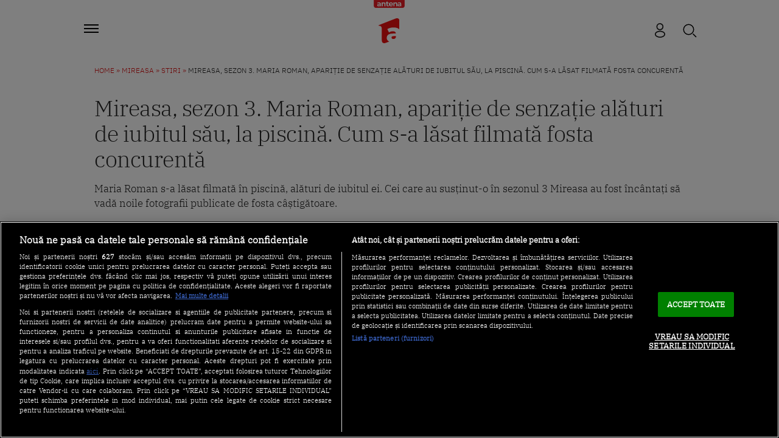

--- FILE ---
content_type: text/html; charset=UTF-8
request_url: https://a1.ro/mireasa/stiri/mireasa-sezon-3-maria-roman-aparitie-de-senzatie-alaturi-de-iubitul-sau-la-piscina-cum-sa-lasat-filmata-fosta-concurenta-id1086423.html
body_size: 32436
content:
<!DOCTYPE html>
<html lang="ro">
<head>
	<title>Mireasa, sezon 3. Maria Roman, apariție de senzație alături de iubitul său, la piscină. Cum s-a lăsat filmată fosta concurentă | Antena 1</title>
			<meta name="description" content="Maria Roman s-a lăsat filmată în piscină, alături de iubitul ei. Cei care au susținut-o în sezonul 3 Mireasa au fost încântați să vadă noile..."/>
	
			<link rel="canonical" href="https://a1.ro/mireasa/stiri/mireasa-sezon-3-maria-roman-aparitie-de-senzatie-alaturi-de-iubitul-sau-la-piscina-cum-sa-lasat-filmata-fosta-concurenta-id1086423.html" />
	
     <!-- embed fonts -->
	
	
	<style type="text/css">@font-face {font-family:IBM Plex Sans;font-style:normal;font-weight:300;src:url(/cf-fonts/s/ibm-plex-sans/5.0.18/vietnamese/300/normal.woff2);unicode-range:U+0102-0103,U+0110-0111,U+0128-0129,U+0168-0169,U+01A0-01A1,U+01AF-01B0,U+0300-0301,U+0303-0304,U+0308-0309,U+0323,U+0329,U+1EA0-1EF9,U+20AB;font-display:swap;}@font-face {font-family:IBM Plex Sans;font-style:normal;font-weight:300;src:url(/cf-fonts/s/ibm-plex-sans/5.0.18/cyrillic/300/normal.woff2);unicode-range:U+0301,U+0400-045F,U+0490-0491,U+04B0-04B1,U+2116;font-display:swap;}@font-face {font-family:IBM Plex Sans;font-style:normal;font-weight:300;src:url(/cf-fonts/s/ibm-plex-sans/5.0.18/latin-ext/300/normal.woff2);unicode-range:U+0100-02AF,U+0304,U+0308,U+0329,U+1E00-1E9F,U+1EF2-1EFF,U+2020,U+20A0-20AB,U+20AD-20CF,U+2113,U+2C60-2C7F,U+A720-A7FF;font-display:swap;}@font-face {font-family:IBM Plex Sans;font-style:normal;font-weight:300;src:url(/cf-fonts/s/ibm-plex-sans/5.0.18/cyrillic-ext/300/normal.woff2);unicode-range:U+0460-052F,U+1C80-1C88,U+20B4,U+2DE0-2DFF,U+A640-A69F,U+FE2E-FE2F;font-display:swap;}@font-face {font-family:IBM Plex Sans;font-style:normal;font-weight:300;src:url(/cf-fonts/s/ibm-plex-sans/5.0.18/latin/300/normal.woff2);unicode-range:U+0000-00FF,U+0131,U+0152-0153,U+02BB-02BC,U+02C6,U+02DA,U+02DC,U+0304,U+0308,U+0329,U+2000-206F,U+2074,U+20AC,U+2122,U+2191,U+2193,U+2212,U+2215,U+FEFF,U+FFFD;font-display:swap;}@font-face {font-family:IBM Plex Sans;font-style:normal;font-weight:300;src:url(/cf-fonts/s/ibm-plex-sans/5.0.18/greek/300/normal.woff2);unicode-range:U+0370-03FF;font-display:swap;}@font-face {font-family:IBM Plex Serif;font-style:normal;font-weight:300;src:url(/cf-fonts/s/ibm-plex-serif/5.0.11/cyrillic-ext/300/normal.woff2);unicode-range:U+0460-052F,U+1C80-1C88,U+20B4,U+2DE0-2DFF,U+A640-A69F,U+FE2E-FE2F;font-display:swap;}@font-face {font-family:IBM Plex Serif;font-style:normal;font-weight:300;src:url(/cf-fonts/s/ibm-plex-serif/5.0.11/latin-ext/300/normal.woff2);unicode-range:U+0100-02AF,U+0304,U+0308,U+0329,U+1E00-1E9F,U+1EF2-1EFF,U+2020,U+20A0-20AB,U+20AD-20CF,U+2113,U+2C60-2C7F,U+A720-A7FF;font-display:swap;}@font-face {font-family:IBM Plex Serif;font-style:normal;font-weight:300;src:url(/cf-fonts/s/ibm-plex-serif/5.0.11/cyrillic/300/normal.woff2);unicode-range:U+0301,U+0400-045F,U+0490-0491,U+04B0-04B1,U+2116;font-display:swap;}@font-face {font-family:IBM Plex Serif;font-style:normal;font-weight:300;src:url(/cf-fonts/s/ibm-plex-serif/5.0.11/latin/300/normal.woff2);unicode-range:U+0000-00FF,U+0131,U+0152-0153,U+02BB-02BC,U+02C6,U+02DA,U+02DC,U+0304,U+0308,U+0329,U+2000-206F,U+2074,U+20AC,U+2122,U+2191,U+2193,U+2212,U+2215,U+FEFF,U+FFFD;font-display:swap;}@font-face {font-family:IBM Plex Serif;font-style:normal;font-weight:300;src:url(/cf-fonts/s/ibm-plex-serif/5.0.11/vietnamese/300/normal.woff2);unicode-range:U+0102-0103,U+0110-0111,U+0128-0129,U+0168-0169,U+01A0-01A1,U+01AF-01B0,U+0300-0301,U+0303-0304,U+0308-0309,U+0323,U+0329,U+1EA0-1EF9,U+20AB;font-display:swap;}</style>
	<!-- end embed fonts -->

	<meta http-equiv="Content-Type" content="text/html; charset=utf-8" />
	<meta http-equiv="content-language" content="RO" />
	<meta http-equiv="X-UA-Compatible" content="IE=edge,chrome=1" />
    <meta name="viewport" content="width=device-width, initial-scale=1" />

	<meta property="og:title" content="Mireasa, sezon 3. Maria Roman, apariție de senzație alături de iubitul său, la piscină. Cum s-a lăsat filmată fosta concurentă" />
	<meta property="og:description" content="Maria Roman s-a lăsat filmată în piscină, alături de iubitul ei. Cei care au susținut-o în sezonul 3 Mireasa au fost încântați să vadă noile..."/>
	<meta property="og:image" content="https://img.a1.ro/?u=https%3A%2F%2Fa1.ro%2Fuploads%2Fmodules%2Fnews%2F0%2F2023%2F1%2F6%2F1086423%2Fmaria-roman-colaj-n6httsl8.jpg?w=1200&h=630&c=1" />
						<meta property="og:image:width" content="1200" />
			<meta property="og:image:height" content="630" />
						<meta name="robots" content="max-image-preview:large" />
				<meta name="publish-date" content="2023-01-06T15:38:00+02:00" />
				<meta property="og:url" content="https://a1.ro/mireasa/stiri/mireasa-sezon-3-maria-roman-aparitie-de-senzatie-alaturi-de-iubitul-sau-la-piscina-cum-sa-lasat-filmata-fosta-concurenta-id1086423.html" />
	<meta property="fb:pages" content="1213530271996644" />
	<meta property="fb:app_id" content="2509644629364052"/>
	<meta property="og:site_name" content="A1.RO" />
	<meta property="og:type" content="article" />

	<meta name="twitter:title" content="Mireasa, sezon 3. Maria Roman, apariție de senzație alături de iubitul său, la piscină. Cum s-a lăsat filmată fosta concurentă" />
	<meta name="twitter:description" content="Maria Roman s-a lăsat filmată în piscină, alături de iubitul ei. Cei care au susținut-o în sezonul 3 Mireasa au fost încântați să vadă noile..."/>	<meta name="twitter:card" content="summary" />
	<meta name="twitter:image" content="https://img.a1.ro/?u=https%3A%2F%2Fa1.ro%2Fuploads%2Fmodules%2Fnews%2F0%2F2023%2F1%2F6%2F1086423%2Fmaria-roman-colaj-n6httsl8.jpg?w=1200&h=630&c=1" />
	<meta name="twitter:image:alt" content="Mireasa, sezon 3. Maria Roman, apariție de senzație alături de iubitul său, la piscină. Cum s-a lăsat filmată fosta concurentă" />
	<meta name="twitter:site" content="https://a1.ro/mireasa/stiri/mireasa-sezon-3-maria-roman-aparitie-de-senzatie-alaturi-de-iubitul-sau-la-piscina-cum-sa-lasat-filmata-fosta-concurenta-id1086423.html" />

	<link rel="preconnect" href="https://adtlgc.com" />
	<link rel="preconnect" href="https://cookie-cdn.cookiepro.com" crossorigin />
	<link rel="preconnect" href="https://cdn.cookielaw.org" crossorigin />
	<link rel="preconnect" href="https://img.a1.ro/" />

	<link rel="preload" href="https://fonts.gstatic.com/s/ibmplexsans/v19/zYX9KVElMYYaJe8bpLHnCwDKjXr8AIxsdO_q.woff2"  type="font/woff2" crossorigin="anonymous" as="font" />
	<link rel="preload" href="https://fonts.gstatic.com/s/ibmplexsans/v19/zYX9KVElMYYaJe8bpLHnCwDKjXr8AIFsdA.woff2"  type="font/woff2" crossorigin="anonymous" as="font" />
	<link rel="preload" href="https://fonts.gstatic.com/s/ibmplexserif/v19/jizAREVNn1dOx-zrZ2X3pZvkTi20-SI5q1vxiQ.woff2"  type="font/woff2" crossorigin="anonymous" as="font" />
	<link rel="preload" href="https://fonts.gstatic.com/s/ibmplexserif/v19/jizAREVNn1dOx-zrZ2X3pZvkTi20-SI0q1s.woff2"  type="font/woff2" crossorigin="anonymous" as="font" />

			<meta name="cXenseParse:pageclass" content="article" />
		<meta name="cXenseParse:url" content="https://a1.ro/mireasa/stiri/mireasa-sezon-3-maria-roman-aparitie-de-senzatie-alaturi-de-iubitul-sau-la-piscina-cum-sa-lasat-filmata-fosta-concurenta-id1086423.html" />
		<meta property="cXenseParse:author" content="ae34bca5f8"/>		<meta property="article:modified_time" content="2023-01-06T18:21:40+02:00" />		<meta name="cXenseParse:b05-site-category" content="mireasa/stiri" />
	<link rel="apple-touch-icon" sizes="180x180" href="/templates/default/images/favicon/apple-icon-180x180.png?2" />
	<link rel="icon" type="image/png" sizes="192x192"  href="/templates/default/images/favicon/android-icon-192x192.png?2" />
	<link rel="manifest" href="https://a1.ro/manifest.json"/>
	<link rel="alternate" type="application/rss+xml" title="A1.RO" href="https://a1.ro/rss/" />

						<link rel="stylesheet" href="/templates/default/stylesheets/design23.css?v=222" />
				
	
	<script type="text/javascript" src="//ajax.googleapis.com/ajax/libs/jquery/3.5.1/jquery.min.js"></script>
	<script type="text/javascript" src="/js/xajax.js"></script>
	<script type="text/javascript" src="/js/utils.js?v=44"></script>

	
	<script type="text/javascript">
		var breakpoint = 1150;
		if ( window.innerWidth < breakpoint ) {
			window.device = 'mobile';
		} else {
			window.device = 'desktop';
		}
		var xWado = window.innerWidth || document.documentElement.clientWidth || document.body.clientWidth;
		var csrf="b45d8ff0aab2f959bbb0cf15afb48eaf";
	</script>
	

			
	<!-- OneTrust Cookies Consent Notice start -->
	<script src="https://cdn.cookielaw.org/consent/tcf.stub.js" type="text/javascript" charset="UTF-8"></script>
	<script src="https://cookie-cdn.cookiepro.com/scripttemplates/otSDKStub.js"  type="text/javascript" charset="UTF-8" data-domain-script="5073dda0-1249-4dcd-a1cb-b328f924f599"></script>
	<script type="text/javascript">
		function setCookie(cname, cvalue, exdays) {
			const d = new Date();
			d.setTime(d.getTime() + (exdays*24*60*60*1000));
			let expires = "expires="+ d.toUTCString();
			document.cookie = cname + "=" + cvalue + ";" + expires + ";path=/";
		}

		function getCookie(cname) {
			let name = cname + "=";
			let ca = document.cookie.split(';');
			for(let i = 0; i < ca.length; i++) {
				let c = ca[i];
				while (c.charAt(0) == ' ') {
					c = c.substring(1);
				}
				if (c.indexOf(name) == 0) {
					return c.substring(name.length, c.length);
				}
			}
			return "";
		}

		function OptanonWrapper() {


			if ($(".activate-social-media").length) {
				// console.log("ready OptanonWrapper! ");

				if (OptanonActiveGroups.indexOf("C0005") < 0) {
					setCookie("reclama", 0, 365);
				} else {
					setCookie("reclama", 1, 365);
				}

				$("#onetrust-accept-btn-handler").on("click", function () {
					setCookie("reclama", 1, 365);
					setCookie("noSati", 1, 365);
					window.location.reload();
				});

				$("#accept-recommended-btn-handler").on("click", function () {
					setCookie("reclama", 1, 365);
					setCookie("noSati", 1, 365);
					window.location.reload();
				});

				$(".save-preference-btn-handler").on("click", function () {
					setCookie("noSati", 1, 365);
					window.location.reload();
				});

			}
		}

		$( document ).ready(function() {
			$(".show-cookie").on("click", function (){
				// console.log("arata cookie");
				$("#onetrust-consent-sdk").show();
				OneTrust.ToggleInfoDisplay();
			});
		});

	</script>
	<!-- OneTrust Cookies Consent Notice end -->
			
	
<!-- Global site tag (gtag.js) - Google Analytics -->
<script async src="https://www.googletagmanager.com/gtag/js?id=G-71YGLBZSR8"></script>
<script>
  window.dataLayer = window.dataLayer || [];
  function gtag(){dataLayer.push(arguments);}
  gtag('js', new Date());
  gtag('config', 'G-71YGLBZSR8');
</script>
	

<!-- Cxense SATI script begin -->
<script type="text/javascript">
window.cX = window.cX || {}; cX.callQueue = cX.callQueue || [];

if (getCookie("noSati") === "1") {
	setCookie("noSati", 2, 365);
} else {
	cX.callQueue.push(['setSiteId', '1137353861562327952']);
	cX.callQueue.push(['sendPageViewEvent']);
}

</script>
<script type="text/javascript" async src="//code3.adtlgc.com/js/sati_init.js"></script>
<script type="text/javascript">
(function(d,s,e,t){e=d.createElement(s);e.type='text/java'+s;e.async='async';
	e.src='http'+('https:'===location.protocol?'s://s':'://')+'cdn.cxense.com/cx.js';
	t=d.getElementsByTagName(s)[0];t.parentNode.insertBefore(e,t);}
)(document,'script');
</script>
<!-- Cxense SATI script end -->

	
<!-- Google Tag Manager -->
<script>(function(w,d,s,l,i){w[l]=w[l]||[];w[l].push({'gtm.start':
new Date().getTime(),event:'gtm.js'});var f=d.getElementsByTagName(s)[0],
j=d.createElement(s),dl=l!='dataLayer'?'&l='+l:'';j.async=true;j.src=
'https://www.googletagmanager.com/gtm.js?id='+i+dl;f.parentNode.insertBefore(j,f);
})(window,document,'script','dataLayer','GTM-MKJ7H64');</script>
<!-- End Google Tag Manager -->

	<script src="https://pghub.io/js/pandg-sdk.js" type="text/javascript"></script>

<script type="application/javascript">

    var __outstream = 1;

    
    ( function() {
        var insertAdsByGoogleJs = function() {
            var element = document.createElement('script');
            var firstScript = document.getElementsByTagName('script')[0];
            var url = "https://www.googletagservices.com/tag/js/gpt.js?network-code=62727623";
            element.async = true;
            element.type = 'text/javascript';
            element.src = url;
            firstScript.parentNode.insertBefore(element, firstScript);

            //prebid
            var pbjs = document.createElement('script');
            pbjs.src = 'https://a1.ro/templates/default/js/prebid10.10.js';
            pbjs.async = true;
            document.body.appendChild(pbjs);
        };

        var insertIvmEmbed = function( ads ){

            if ( __outstream && ads ){
                var os_script = document.createElement('script');
                os_script.src = 'https://outstream.digitalag.ro/js/outstream/outstream.1.js';
                os_script.integrity = 'sha384-m1H031fG79wZaB3nxAMsjjcerz3h+uXtwIOFdd/toUNwnk72xhI/1QSM1kaOWrwD';
                os_script.crossOrigin = 'anonymous';
                //console.log(os_script);
                document.body.appendChild(os_script);
            }

            var ivm_wrapper_id=0;
            const ivmWrappers = document.querySelectorAll('.ivmWrapper');

            ivmWrappers.forEach(wrapper => {
                const guid = wrapper.dataset.guid;
                if (guid === undefined) return;

                let muted = Number(wrapper.dataset.muted ?? 1); // default to 1 (muted)
                let autoplay = Number(wrapper.dataset.autoplay ?? 0);

                if (autoplay === 1) {
                    muted = 1; // force mute for autoplay videos
                }

                let cb = '';
                if(wrapper.dataset.cb) {
                    cb = wrapper.dataset.cb;
                }

                const div_id = '__ivm' + ivm_wrapper_id++;
                const newDiv = document.createElement('div');
                newDiv.id = div_id;
                wrapper.appendChild(newDiv);

                const w = wrapper.offsetWidth; // Use offsetWidth for reliable width
                const h = Math.floor(w * 0.56);

                const script = document.createElement('script');
                const playRelated = ivmWrappers.length === 1 ? 1 : 0;
                script.src = `//ivm.antenaplay.ro/js/embed_weegoo.js?id=${guid}&width=${w}&height=${h}&next=${playRelated}&playlist=1&autoplay=${wrapper.dataset.autoplay}&wide=true&muted=${muted}&div_id=${div_id}&ads=${ads ? 1 : 0}`;
                if(cb){
                    script.src += `&cb=${cb}`;
                }
                document.body.appendChild(script);
            });

            const ivmElements = document.querySelectorAll('#__ivm');
            ivmElements.forEach(ivmElement => {
                const guid = ivmElement.dataset.guid;
                if (guid === undefined) return;

                const script = document.createElement('script');
                script.src = `//ivm.antenaplay.ro/js/embed_weegoo.js?id=${guid}&next=0&autoplay=0&wide=true&div_id=__ivm&muted=1&ads=${ads ? 1 : 0}`;
                document.body.appendChild(script);
            });

            insertIvmRelated();
        };

        var insertIvmRelated = function(){

            var guids = [];
            $(".__content .ivmWrapper").each(function(){
                if( 'undefined' === typeof $(this).data("guid") ) return;
                guids.push( $(this).data("guid") );
            });

            if ( !guids.length ) return;

            if ( $(".__content-v4").length ){


                $.get( "/api/video-related-by-guid.php", {guid:guids.join()} ).done(function( response ) {

                    $(".__content .ivmWrapper").each(function(){
                        if( 'undefined' === typeof $(this).data("guid") ) return;
                        guid = $(this).data("guid");
                        if( 'undefined' === typeof response[guid] ) return;
                        data = response[guid];

                        related_div = $('<div class="video-in-article"></div>').insertAfter( $(this).closest(".video-container") );
                        item_div = $('<div class="video-in-article__main"></div>').appendTo(related_div);
                        item_div = $('<div class="video-in-article__text"></div>').appendTo(item_div);
                        if ( data.item ) $( '<div class="video-in-article__info">' + data.item.title + '</div>' ).appendTo(item_div);
                        if ( data.category_url && data.category ) $( '<a href="' + data.category_url + '" class="video-in-article__show">A1.ro / ' + data.category + '</a>' ).appendTo(item_div);

                        if ( data.related.length ){

                            $('<div class="ex-h4">Hai să vezi</div>').appendTo(related_div);
                            items_div = $('<div class="video-in-article__related"></div>').appendTo(related_div);
                            data.related.forEach( function(el){
                                link = $('<a href="' + el.url + '" class="news-item news-item--cu-logo"></a>').appendTo(items_div)
                                $('<div class="thumb"><picture><img loading="lazy" src="https://img.a1.ro/?u=' + el.image + '&w=300" class="wow fadeIn" style="visibility: visible; animation-name: fadeIn;" width="640" height="478"></picture><div class="marcaj-video"></div></div>').appendTo(link);
                                info = $('<div class="news-item-info"></div>').appendTo(link);
                                $('<div class="ex-h2">' + el.title + '</div>').appendTo(info);
                                if ( el.logo ) $('<div class="news-item-info__logo-show"><img src="' + el.logo + '" /></div>').appendTo(info);
                                $('<div class="news-item-info__data "> ' + el.published + '</div>').appendTo(info);
                            });

                            $('<a href="' + data.url + '" class="mai-multe">Mai multe video</a>').appendTo(items_div);

                        }

                    });

                });

            }else{

                $.get( "/api/video-related-by-guid.php", {guid:guids.join()} ).done(function( response ) {


                    $(".__content .ivmWrapper").each(function(){
                        if( 'undefined' === typeof $(this).data("guid") ) return;
                        guid = $(this).data("guid");
                        if( 'undefined' === typeof response[guid] ) return;
                        data = response[guid];

                        if ( !$(this).parents(".video-with-related").length ) $(this).wrap( "<div class='video-with-related'>" );
                        div = $(this).parents(".video-with-related");

                        if ( data.item ){
                            $( '<a href="javascript:;" class="video-title-rel"><div class="title-rel-main">' + data.item.title + ' <span class="title-rel-secondary">| Antena 1</span></div></a>' ).appendTo(div);

                        }

                        if( data.related ){

                            div2 = $( '<div class="more-videos"></div>' ).appendTo(div);
                            div2 = $( '<div class="more-videos-container"></div>' ).appendTo(div2);

                            if ( data.item ) $( '<a href="javascript:;" target="_self" class="news-item-video active"><div class="thumb"><img loading="lazy" src="https://img.a1.ro/?u=' + data.item.image + '&w=300&h=200" alt="" /><div class="play-related"><img src="https://a1.ro/templates/default/images/icon-video-round.svg" alt="icon play"></div></div><div class="news-item-info-video"><div class="thumb-title">' + data.item.title + '</div></div></a>' ).appendTo(div2);


                            data.related.forEach( function(el){

                                $( '<a href="' + el.url + '" target="_self" class="news-item-video"><div class="thumb"><img loading="lazy" src="https://img.a1.ro/?u=' + el.image + '&w=300&h=200" alt="" /><div class="play-related"><img src="https://a1.ro/templates/default/images/icon-video-round.svg" alt="icon play"></div></div><div class="news-item-info-video"><div class="thumb-title">' + el.title + '</div></div></a>' ).appendTo(div2);

                            });

                        }


                        if ( data.url ){
                            $( '<a href="' + data.url + '" class="news-item-more-btn"><p>Mai multe video</p><img src="/templates/default/images/bulina-all-icon.svg"></a>').appendTo(div);
                        }

                        $(this).css( "margin-bottom", "0px" );

                    });

                });

            }

        }

        var cnt = 0;
        var consentSetInterval = setInterval(function(){

            cnt += 1;
            if( cnt === 600 ) clearInterval(consentSetInterval);

            if( typeof window.__tcfapi !== 'undefined' ) { // Check if window.__tcfapi has been set
                clearInterval( consentSetInterval );
                window.__tcfapi( 'addEventListener', 2, function( tcData,listenerSuccess ) {
                    if ( listenerSuccess ){

                        if( tcData.eventStatus === 'tcloaded' || tcData.eventStatus === 'useractioncomplete' ){
                            if ( !tcData.gdprApplies ){// GDPR DOES NOT APPLY

                                insertAdsByGoogleJs();
                                insertIvmEmbed(1);

                            }else{// GDPR DOES APPLY

                                var hasDeviceStorageAndAccessConsent = tcData.purpose.consents[1] || false;// Purpose 1 refers to the storage and/or access of information on a device.// Google Requires Consent for Purpose 1
                                var hasGoogleAdvertisingProductsConsent = false;
                                if (hasDeviceStorageAndAccessConsent){
                                    hasGoogleAdvertisingProductsConsent = tcData.vendor.consents[755] || false;// Check if the user gave Google Advertising Products consent (iab vendor 755)
                                    if ( hasGoogleAdvertisingProductsConsent ) insertAdsByGoogleJs();
                                }
                                insertIvmEmbed( hasDeviceStorageAndAccessConsent&&hasGoogleAdvertisingProductsConsent ? 1 : 0 );
                            }

                            //p&g
                            if ( !tcData.gdprApplies ){
                                var metadata = {
                                    gdpr: null,
                                    gdpr_consent: null,
                                    ccpa: null,
                                    bp_id: "antenatvgroup"
                                };
                            } else {
                                var metadata = {
                                    gdpr: 1,
                                    gdpr_consent: tcData.tcString,
                                    ccpa: null,
                                    bp_id: "antenatvgroup"
                                };
                            }
                            var config = {
                                name: "P&G",
                                pixelUrl: "https://pandg.tapad.com/tag"
                            };
                            var tagger = Tapad.init(metadata, config);

                            var data = {
                                category: __dfp_categ + ( __dfp_subcateg ? "/" + __dfp_subcateg : "" ),
                                //age_range: "26_30",
                                //gender: "female"
                            };
                            tagger.sync(data);


                            /*
                            window.setUpAgknTag = function(tag){
                                tag.setBpId("antenatvgroup");
                                tag.setCat( __dfp_categ + ( __dfp_subcateg ? "/" + __dfp_subcateg : "" ) );
                                if ( !tcData.gdprApplies ){
                                    tag.setGdpr("0");
                                }else{
                                    tag.setGdpr("1");
                                    tag.setGdprConsent(tcData.tcString);
                                    //console.log( tcData.tcString );
                                }
                            };
                            var script = document.createElement('script');script.src = '//js.agkn.com/prod/v0/tag.js';document.body.appendChild(script);
                            */
                        }

                    }
                });
            }

            cnt++;
        }, 100);
    })();
    
</script>	
<script type="text/javascript">
    var __dfp_categ="Mireasa";
    var __dfp_subcateg="Stiri";
    var __dfp_mature="no";
</script>


    <script type="text/javascript">
        var googletag = googletag || {};
        googletag.cmd = googletag.cmd || [];

        var cX = cX || {};
        cX.callQueue = cX.callQueue || [];
        // cX.callQueue.push(['sync','rub']);
        // cX.callQueue.push(['sync','adform']);
        cX.callQueue.push(['sync', 'smart']);
        var pbjs = pbjs || {};
        pbjs.que = pbjs.que || [];

        cX.callQueue.push(['invoke', function() {googletag.cmd.push(function() {
            googletag.pubads().disableInitialLoad();
        });}]);
    </script>



    <script type="text/javascript">

        var billboard   ="div-gpt-ad-1569825320272-0";
        var billboard1  ="div-gpt-ad-1569825379335-0";
        var billboard2  ="div-gpt-ad-1569825499043-0";
        var billboard3  ="div-gpt-ad-1569825499043-3";
        var billboard4  ="div-id-4839869121";
        var billboard5  ="div-gpt-ad-22796014522-0";
        var ribbontop1  ="div-gpt-ad-1644307723436-0";
        var rectangle_galerie  = "div-gpt-ad-rg";

        var billboard_featured = "div-gpt-ad-1741614807244-0";


        var finart ="div-gpt-ad-1588600161133-0";

        var mobile_sizes = [[300,250], [300,600]];
        var desktop_sizes = [[728, 90], [970, 250]];

        var banner_sizes = mobile_sizes;

        if (window.device == 'desktop') {
            banner_sizes = desktop_sizes;
        }

        var PREBID_TIMEOUT = 2500;
        var FAILSAFE_TIMEOUT = 3000;
        var BIDDER_TIMEOUT = 2400;

        var customPriceGranularity = {
            'buckets': [
                {'precision': 2,'min': 0,'max': 3,'increment': 0.01},
                {'precision': 2,'min': 3,'max': 8,'increment': 0.05},
                {'precision': 2,'min': 8,'max': 20,'increment': 0.5}
            ]
        };


        function initAdserver() {
            if (pbjs.initAdserverSet) return;

            googletag.cmd.push(function () {
                pbjs.que.push(function () {
                    pbjs.setTargetingForGPTAsync();
                    // googletag.pubads().refresh();
                });
            });

            pbjs.initAdserverSet = true;
        }

        pbjs.que.push(function () {
            var adUnits = [
                {
                    "code": billboard,
                    "bids":[
                        {bidder:'criteo',params:{"networkId":8796}},
                        {bidder: 'teads',params: {pageId: '178116',placementId: '193121'}},
                        //{bidder: 'sspBC'},
                        {bidder: 'rubicon',params: {accountId: '23572', siteId: '484512', zoneId: '2872694'}},
                        {bidder: 'pubmatic', params: {publisherId: '163701', adSlot: '5345089'}},
                        {bidder: 'smartadserver', params: {domain:'https://prg.smartadserver.com', siteId:'385896', pageId:'1306784', formatId:'94797'}},
                        {bidder: 'ix', params: { siteId: '1021698' } },
                        {bidder: 'appnexus', params: {placement_id: '31414364'}},
                        //{bidder: 'adagio', params: { organizationId: '1258', site: 'a1-ro', adUnitElementId: 'billboard', placement: 'billboard', pagetype: 'article'}},
                        {bidder: 'adf', params: { mid: 670497}},
                        {bidder: 'sspBC'},
                        //{bidder: "ttd", params:{supplySourceId: 'direct98430yev', publisherId:'1'}},
                        {bidder: 'aniview',params: {AV_PUBLISHERID: '683eb11d19818c1c050daf18', AV_CHANNELID: '690c82e9fbd92b2fd8050d49'}},
                    ],
                    mediaTypes: {
                        banner: {
                            sizes: [[300, 250], [970,250], [728,90]]
                        }
                    }
                }, {
                    "code": billboard1,
                    "bids":[
                        {bidder: "criteo", params:{"networkId":8796}},
                        {bidder: 'teads',params: {pageId: '178116',placementId: '193121'}},
                        //{bidder: 'sspBC'},
                        {bidder: 'rubicon',params: {accountId: '23572', siteId: '484512', zoneId: '2872694'}},
                        {bidder: 'pubmatic', params: {publisherId: '163701', adSlot: '5345090'}},
                        {bidder: 'smartadserver', params: {domain:'https://prg.smartadserver.com', siteId:'385896', pageId:'1306784', formatId:'94797'}},
                        {bidder: 'ix', params: { siteId: '1021698' } },
                        {bidder: 'appnexus', params: {placement_id: '31414365'}},
                        //{bidder: 'adagio', params: { organizationId: '1258', site: 'a1-ro', adUnitElementId: 'billboard1', placement: 'billboard1', pagetype: 'article'}},
                        {bidder: 'adf', params: { mid: 670497}},
                        {bidder: 'sspBC'},
                        //{bidder: "ttd", params:{supplySourceId: 'direct98430yev', publisherId:'1'}},
                        {bidder: 'aniview',params: {AV_PUBLISHERID: '683eb11d19818c1c050daf18', AV_CHANNELID: '690c82e9fbd92b2fd8050d49'}},
                    ],
                    mediaTypes: {
                        banner: {
                            sizes: [[300, 250], [300, 600], [970,250], [728,90]]
                        }
                    }
                }, {
                    "code": billboard2,
                    "bids":[
                        {bidder: "criteo", params:{"networkId":8796}},
                        {bidder: 'teads',params: {pageId: '178116',placementId: '193121'}},
                        //{bidder: 'sspBC'},
                        {bidder: 'rubicon',params: {accountId: '23572', siteId: '484512', zoneId: '2872694'}},
                        {bidder: 'pubmatic', params: {publisherId: '163701', adSlot: '5345091'}},
                        {bidder: 'smartadserver', params: {domain:'https://prg.smartadserver.com', siteId:'385896', pageId:'1306784', formatId:'94797'}},
                        {bidder: 'ix', params: { siteId: '1021698' } },
                        {bidder: 'appnexus', params: {placement_id: '31414367'}},
                        //{bidder: 'adagio', params: { organizationId: '1258', site: 'a1-ro', adUnitElementId: 'billboard2', placement: 'billboard2', pagetype: 'article'}},
                        {bidder: 'adf', params: { mid: 1927527}},
                        {bidder: 'sspBC'},
                        //{bidder: "ttd", params:{supplySourceId: 'direct98430yev', publisherId:'1'}},
                        {bidder: 'aniview',params: {AV_PUBLISHERID: '683eb11d19818c1c050daf18', AV_CHANNELID: '690c82e9fbd92b2fd8050d49'}},
                    ],
                    mediaTypes: {
                        banner: {
                            sizes: [[300, 250], [300, 600], [970,250], [728,90]]
                        }
                    }
                }, {
                    "code": billboard3,
                    "bids":[
                        {bidder: "criteo", params:{"networkId":8796}},
                        {bidder: 'teads',params: {pageId: '178116',placementId: '193121'}},
                        //{bidder: 'sspBC'},
                        {bidder: 'rubicon',params: {accountId: '23572', siteId: '484512', zoneId: '2872694'}},
                        {bidder: 'pubmatic', params: {publisherId: '163701', adSlot: '5345092'}},
                        {bidder: 'smartadserver', params: {domain:'https://prg.smartadserver.com', siteId:'385896', pageId:'1306784', formatId:'94797'}},
                        {bidder: 'ix', params: { siteId: '1021698' } },
                        {bidder: 'appnexus', params: {placement_id: '31414368'}},
                        //{bidder: 'adagio', params: { organizationId: '1258', site: 'a1-ro', adUnitElementId: 'billboard3', placement: 'billboard3', pagetype: 'article'}},
                        {bidder: 'adf', params: { mid: 1927527}},
                        {bidder: 'sspBC'},
                        //{bidder: "ttd", params:{supplySourceId: 'direct98430yev', publisherId:'1'}},
                        {bidder: 'aniview',params: {AV_PUBLISHERID: '683eb11d19818c1c050daf18', AV_CHANNELID: '690c82e9fbd92b2fd8050d49'}},
                    ],
                    mediaTypes: {
                        banner: {
                            sizes: [[300, 250], [300, 600], [970,250], [728,90]]
                        }
                    }
                },
                {
                    "code": ribbontop1,
                    "bids":[
                        {"bidder":"criteo","params":{"networkId":8796}},
                        //{bidder: 'sspBC'},
                        {bidder: 'ix', params: { siteId: '1021698' } },
                        {bidder: "rubicon",params: {accountId: '23572', siteId: '484512', zoneId: '2872694'}},
                        {bidder: "pubmatic", params: {publisherId: '163701', adSlot: '5544445'}},
                        {bidder: 'smartadserver', params: {domain:'https://prg.smartadserver.com', siteId:'385896', pageId:'1306784', formatId:'118017'}},
                        {bidder: 'appnexus', params: {placement_id: '31414374'}},
                        //{bidder: 'adagio', params: { organizationId: '1258', site: 'a1-ro', adUnitElementId: 'ribbontop1', placement: 'ribbontop1', pagetype: 'article'}},
                        {bidder: 'adf', params: { mid: 1927530}},
                        {bidder: 'sspBC'},
                        //{bidder: "ttd", params:{supplySourceId: 'direct98430yev', publisherId:'1'}},
                        {bidder: 'aniview',params: {AV_PUBLISHERID: '683eb11d19818c1c050daf18', AV_CHANNELID: '690c82e9fbd92b2fd8050d49'}},
                    ],
                    mediaTypes: {
                        banner: {
                            sizes: [[300, 100], [320, 50], [320, 60]]
                        }
                    }
                }, {
                    "code": rectangle_galerie,
                    "bids":[
                        {"bidder":"criteo","params":{"networkId":8796}},
                        //{bidder: 'sspBC'},
                        {bidder: 'ix', params: { siteId: '1021698' } },
                        {bidder: "rubicon",params: {accountId: '23572', siteId: '484512', zoneId: '2872694'}},
                        {bidder: "pubmatic", params: {publisherId: '163701', adSlot: '5544445'}},
                        {bidder: 'smartadserver', params: {domain:'https://prg.smartadserver.com', siteId:'385896', pageId:'1306784', formatId:'118017'}},
                        {bidder: 'teads',params: {pageId: '198044',placementId: '213922'}},
                        {bidder: 'appnexus', params: {placement_id: '31414375'}},
                        //{bidder: 'adagio', params: { organizationId: '1258', site: 'a1-ro', adUnitElementId: 'rectangle_galerie', placement: 'rectangle_galerie', pagetype: 'article'}},
                        {bidder: 'sspBC'},
                        //{bidder: "ttd", params:{supplySourceId: 'direct98430yev', publisherId:'1'}},
                        {bidder: 'aniview',params: {AV_PUBLISHERID: '683eb11d19818c1c050daf18', AV_CHANNELID: '690c82e9fbd92b2fd8050d49'}},
                    ],
                    mediaTypes: {
                        banner: {
                            sizes: [[300, 250]]
                        }
                    }
                }, {
                    "code": billboard_featured,
                    "bids":[
                        {bidder: "criteo", params:{"networkId":8796}},
                        {bidder: 'teads',params: {pageId: '178116',placementId: '193121'}},
                        //{bidder: 'sspBC'},
                        {bidder: 'rubicon',params: {accountId: '23572', siteId: '484512', zoneId: '2872694'}},
                        {bidder: 'pubmatic', params: {publisherId: '163701', adSlot: '5345092'}},
                        {bidder: 'smartadserver', params: {domain:'https://prg.smartadserver.com', siteId:'385896', pageId:'1306784', formatId:'94797'}},
                        {bidder: 'ix', params: { siteId: '1021698' } },
                        {bidder: 'appnexus', params: {placement_id: '31414368'}},
                        //{bidder: 'adagio', params: { organizationId: '1258', site: 'a1-ro', adUnitElementId: 'billboard_featured', placement: 'billboard_featured', pagetype: 'article'}},
                        {bidder: 'adf', params: { mid: 1927527}},
                        {bidder: 'sspBC'},
                        //{bidder: "ttd", params:{supplySourceId: 'direct98430yev', publisherId:'1'}},
                        {bidder: 'aniview',params: {AV_PUBLISHERID: '683eb11d19818c1c050daf18', AV_CHANNELID: '690c82e9fbd92b2fd8050d49'}},
                    ],
                    mediaTypes: {
                        banner: {
                            sizes: [[300, 600], [300, 250]]
                        }
                    }
                }
            ];

            pbjs.setConfig({
                enableTIDs: true,
                gptPreAuction: {
                    enabled: true,
                    useDefaultPreAuction: true
                },
                // paapi: {
                //     enabled: true,
                //     defaultForSlots: 1,
                //     gpt: {
                //         autoconfig: false
                //     },
                // },
                consentManagement: {
                    gdpr: {
                        cmpApi: 'iab',
                        timeout: 8000,
                        defaultGdprScope: true
                    }
                },
                userSync: {
                    filterSettings: {
                        all: {
                            bidders: '*',
                            filter: 'include'
                        },
                    },
                    userIds: [
                        {
                            name: "id5Id",
                            params: {
                                partner: 1467,
                                externalModuleUrl: 'https://cdn.id5-sync.com/api/1.0/id5PrebidModule.js',
                            },
                            storage: {
                                type: "html5",
                                name: "id5id",
                                expires: 90,
                                refreshInSeconds: 8 * 3600
                            },
                        },
                        {
                            name: 'teadsId',
                            params: {
                                pubId: 26540
                            }
                        },
                        {
                            name: "unifiedId",
                            params: {
                                url: "//match.adsrvr.org/track/rid?ttd_pid=MyTtidPid&fmt=json",
                                partner: "ajleelu"
                            },
                            storage: {
                                type: "cookie",
                                name: "pbjs-unifiedid",
                                expires: 60
                            },
                        },
                    ],
                    auctionDelay: 50,
                    syncDelay: 3000,
                },
                enableSendAllBids: true,
                priceGranularity: customPriceGranularity,
                currency: {
                    adServerCurrency: 'EUR',
                },
                cache: {url: true},
                bidderTimeout: BIDDER_TIMEOUT,
                // realTimeData: {
                //     auctionDelay: 1000,
                //     dataProviders: [
                //         {
                //             name: "SirdataRTDModule",
                //             waitForIt: true,
                //             params: {
                //                 partnerId: 41641,
                //                 key: 142,
                //             }
                //         }
                //     ]
                // }
            });
            pbjs.addAdUnits(adUnits);

            pbjs.bidderSettings = {
                standard: {
                    adserverTargeting: [{
                        key: "hb_bidder",
                        val: function(bidResponse) {
                            return bidResponse.bidderCode;
                        }
                    }, {
                        key: "hb_adid",
                        val: function(bidResponse) {
                            return bidResponse.adId;
                        }
                    }, {
                        key: "hb_pb",
                        val: function(bidResponse) {
                            return bidResponse.pbCg;
                        }
                    }, {
                        key: 'hb_size',
                        val: function (bidResponse) {
                            return bidResponse.size;
                        }
                    }, {
                        key: 'hb_source',
                        val: function (bidResponse) {
                            return bidResponse.source;
                        }
                    }, {
                        key: 'hb_format',
                        val: function (bidResponse) {
                            return bidResponse.mediaType;
                        }
                    }],
                    storageAllowed: true
                }
            }

            //pbjs.requestBids({bidsBackHandler: sendAdserverRequest});

            pbjs.requestBids({
                timeout: PREBID_TIMEOUT,
                bidsBackHandler: function (bidResponses) {
                    pbjs.setPAAPIConfigForGPT();
                    sendAdserverRequest();
                }
            });
        });


        function sendAdserverRequest() {
            if (pbjs.adserverRequestSent) return;
            pbjs.adserverRequestSent = true;
            cX.callQueue.push(['invoke', function() {googletag.cmd.push(function() {
                pbjs.que.push(function() {
                    pbjs.setTargetingForGPTAsync();
                    googletag.pubads().refresh();
                });
            });}]);
        }

        setTimeout(function() {
            sendAdserverRequest();
        }, FAILSAFE_TIMEOUT);

    </script>



    <script type='text/javascript'>
        cX.callQueue.push(['invoke', function() {
            googletag.cmd.push(function() {

                googletag.pubads().enableLazyLoad({
                    fetchMarginPercent: 500,
                    renderMarginPercent: 300,
                    //mobileScaling: 2.0,
                });
                googletag.pubads().addEventListener("slotRequested", (event) => {
                    console.log(event.slot.getSlotElementId(), "fetched");
                });
                googletag.pubads().addEventListener("slotOnload", (event) => {
                    console.log(event.slot.getSlotElementId(), "rendered");
                });

                googletag.pubads().setTargeting("Site", "a1");
                googletag.pubads().setTargeting('mature', __dfp_mature);
                googletag.pubads().setTargeting("Categ",__dfp_categ);
                if ( __dfp_subcateg ) {
                    googletag.pubads().setTargeting("Subcateg",__dfp_subcateg);
                }
                __cxSegments = cX.getUserSegmentIds({persistedQueryId:'58e1e0359da065ca9278b4d3044d08eac55ea251'});
                googletag.pubads().setTargeting('CxSegments', __cxSegments);
                googletag.pubads().enableSingleRequest();
                googletag.pubads().enableVideoAds();
                googletag.pubads().collapseEmptyDivs();
                googletag.enableServices();


                googletag.pubads().addEventListener('slotOnload', function(event) {
                    if ( $("body").css("background-image") !== "none" ){
                        $("section.__sablon503").addClass("new-show-news--non-full");
                        $("section.__sablon505").addClass("observator-widget-wrapper--non-full");
                    }
                });


            });
        }]);
    </script>

</head>

<body>
	
<script>
var ad = document.createElement('div');
ad.id = 'AdSense';
ad.className = 'AdSense';
ad.style.display = 'block';
ad.style.position = 'absolute';
ad.style.top = '-1px';
ad.style.height = '1px';
document.body.appendChild(ad);
</script>
	<!-- Google Tag Manager (noscript) -->
<noscript><iframe src="https://www.googletagmanager.com/ns.html?id=GTM-MKJ7H64"
height="0" width="0" style="display:none;visibility:hidden"></iframe></noscript>
<!-- End Google Tag Manager (noscript) -->	<div style="position:absolute"></div>
	<div style="position:absolute">
<!-- /62727623/A1.ro/Content/Special -->
<div id='div-gpt-ad-1569825652573-0'>
  <script>
    cX.callQueue.push(['invoke', function() {
		googletag.cmd.push(function() {
    		googletag.defineSlot('/62727623/A1.ro/Content/Special', [[1, 1]], 'div-gpt-ad-1569825652573-0').addService(googletag.pubads());
    		googletag.display('div-gpt-ad-1569825652573-0');
    	});
    }]);
  </script>
</div>

</div>


			
<header class="header animated">
	<div class="main-container">

		<span class="antena-brand">Antena</span>

					<a href="https://a1.ro" class="logo" title="Antena 1">Antena 1</a>
							<!--<span class="user-auth">Autentificare</span>-->
		<span class="cauta-mobile">Căutare</span>

					<a onclick="ssoUrl('https://a1.ro/sso/login');" title="User"><span class="user-login">User</span></a>
		
		<nav class="navbar">
			<ul class="nav-menu">

				<li><a href="https://a1.ro/" title="Home">Home</a></li>

				<li class="submenu "><a href="https://a1.ro/emisiuni/" title="Emisiuni">Emisiuni</a>
					<span class="submenu-arrow"></span>
					<ul>
						<li><a href="https://a1.ro/asia-express/" title="Asia Express">Asia Express</a></li>
						<li><a href="https://a1.ro/ana-miai-fost-scrisa-in-adn/" title="Ana, mi-ai fost scrisa in ADN">Ana, mi-ai fost scrisa in ADN</a></li>
						<li><a href="https://a1.ro/iubire-cu-parfum-de-lavanda/" title="Iubire cu parfum de lavanda">Iubire cu parfum de lavanda</a></li>
						<li><a href="https://a1.ro/the-ticket/" title="The Ticket">The Ticket</a></li>
						<li><a href="https://a1.ro/mireasa/" title="Mireasa">Mireasa</a></li>
					</ul>
				</li>

				<li><a href="https://a1.ro/news/formula-1/" title="Formula 1">Formula 1</a></li>

				<li><a href="https://a1.ro/program-tv/" title="Program TV A1">Program TV A1</a></li>
				<li><a href="https://a1.ro/video/antena-1/cele-mai-populare/" title="Top Video">Top Video</a></li>
				<li><a href="https://a1.ro/video/antena-1/" title="Video">Video</a></li>
				<li><a href="https://a1.ro/cele-mai-noi-stiri-antena-1/" title="Noutati">Noutati</a></li>
				<li><a href="https://a1.ro/showbiz/vedete/" title="Vedete">Vedete</a></li>
				<li class="submenu"><a href="https://a1.ro/news/" title="News">News</a>
					<span class="submenu-arrow"></span>
					<ul>
						<li><a href="https://a1.ro/news/auto/" title="Auto">Auto</a></li>
						<li><a href="https://a1.ro/news/economic/" title="Economic">Economic</a></li>
						<li><a href="https://a1.ro/news/educatie/" title="Educatie">Educatie</a></li>
						<li><a href="https://a1.ro/news/extern/" title="Extern">Extern</a></li>
						<li><a href="https://a1.ro/news/inedit/" title="Inedit">Inedit</a></li>
						<li><a href="https://a1.ro/news/politic/" title="Politic">Politic</a></li>
						<li><a href="https://a1.ro/news/social/" title="Social">Social</a></li>
						<li><a href="https://a1.ro/news/sport/" title="Sport">Sport</a></li>
						<li><a href="https://a1.ro/news/vremea/" title="Vremea">Vremea</a></li>
					</ul>
				</li>

				<li class="submenu"><a href="https://a1.ro/lifestyle/" title="Lifestyle">Lifestyle</a>
					<span class="submenu-arrow"></span>
					<ul>
						<li><a href="https://a1.ro/lifestyle/animale/" title="Animale">Animale</a></li>
						<li><a href="https://a1.ro/lifestyle/beauty/" title="Beauty">Beauty</a></li>
						<li><a href="https://a1.ro/lifestyle/casa-si-gradina/" title="Casa si gradina">Casa si gradina</a></li>
						<li><a href="https://a1.ro/lifestyle/family/" title="Family">Family</a></li>
						<li><a href="https://a1.ro/lifestyle/food/" title="Food">Food</a></li>
						<li><a href="https://a1.ro/lifestyle/gadget/" title="Gadget">Gadget</a></li>
						<li><a href="https://a1.ro/lifestyle/health/" title="Health">Health</a></li>
						<li><a href="https://a1.ro/lifestyle/horoscop/" title="Horoscop">Horoscop</a></li>
						<li><a href="https://a1.ro/lifestyle/relatii/" title="Relatii">Relatii</a></li>
						<li><a href="https://a1.ro/lifestyle/travel/" title="Travel">Travel</a></li>
					</ul>
				</li>

				<li><a href="https://a1.ro/live/" title="Antena 1 LIVE">LIVE</a></li>

				<li class="submenu"><span class="submenu-open-more">Mai multe</span>
					<span class="submenu-arrow"></span>
					<ul class="active">
						<li><a href="https://a1.ro/tv/" title="TV">TV</a></li>
						<li><a href="https://casting.a1.ro/" title="Casting">Casting</a></li>
					</ul>
				</li>

				<li class="app-title">Descarca aplicatia <span class="app-logo"></span></li>

				<li class="app-button">
					<a href="https://play.google.com/store/apps/details?id=ro.a1.app&hl=ro&gl=US" title="Acum pe Google Play" class="gplay" target="_blank" rel="nofollow">Acum pe Google Play</a>
					<a href="https://apps.apple.com/ro/app/antena-1/id1551818793" title="Descarcati de pe Apple Store" class="appstore" target="_blank" rel="nofollow">Descarcati de pe Apple Store</a>
				</li>

				<li class="app-social">
					<a href="https://www.facebook.com/antena1official/" title="Facebook" target="_blank" class="app-facebook">Facebook</a>
					<a href="https://www.instagram.com/antena1_oficial/" title="Instagram" target="_blank" class="app-instagram">Instagram</a>
					<a href="https://www.youtube.com/user/Antena1AntenaTVGroup" title="YouTube" target="_blank" class="app-youtube">YouTube</a>
					<a href="https://www.tiktok.com/@antena1.ro" title="TikTok" target="_blank" class="app-tiktok">TikTok</a>
					<a href="https://www.linkedin.com/company/antenagroup/mycompany/" title="LinkedIn" target="_blank" class="app-linkedin">LinkedIn</a>
				</li>

			</ul>

			<div class="hamburger">
				<span class="bar"></span>
				<span class="bar"></span>
				<span class="bar"></span>
			</div>
		</nav>


	</div>
	<div class="overlay-wrapper" id="overlay-wrapper">
		<div class="overlay" id="overlay"></div>
	</div>
</header>


	<script type="text/javascript">

		// remove scroll mobile
		$(".hamburger").click(function(){
			if ($(this).hasClass("active")) {
				$("body").removeClass("removeScroll");
			} else {
				$("body").addClass("removeScroll");
			}
		});


		// toogle submenu
		$(".submenu-arrow").click(function(){
			if ($(this).parent().hasClass("active")) {
				$(this).parent().removeClass("active");
			} else {
				$(".submenu").removeClass("active");
				$(this).parent().addClass("active");
			}
		});

		// content read more
		$(document).ready(function() {
			$(".seo-read-all").on("click",function(){
				$(".content-seo").addClass("read-active");
			});
		});

		const hamburger = document.querySelector(".hamburger");
		const navMenu = document.querySelector(".nav-menu");
		const navLink = document.querySelectorAll(".nav-link");

		hamburger.addEventListener("click", mobileMenu);
		navLink.forEach(n => n.addEventListener("click", closeMenu));

		function mobileMenu() {
			hamburger.classList.toggle("active");
			navMenu.classList.toggle("active");
		}

		function closeMenu() {
			hamburger.classList.remove("active");
			navMenu.classList.remove("active");
		}
	</script>
	<script>
		// document.addEventListener("DOMContentLoaded", () => {
		// 	const logo = document.getElementById('toggleImage');
		// 	const overlay = document.getElementById('overlay');
        //
		// 	const showCupDelay = 15000;
		// 	const hideCupDelay = 25000;
		// 	const slideDownDelay = 14650;
		// 	const slideUpDelay = 24650;
		// 	const toggleInterval = 25000;
        //
		// 	const showCup = () => {
		// 		logo.classList.remove('hidden');
		// 		logo.classList.add('active');
		// 	};
        //
		// 	const hideCup = () => {
		// 		logo.classList.remove('active');
		// 		logo.classList.add('hidden');
		// 	};
        //
		// 	const slideUp = () => {
		// 		overlay.classList.add('slideUp');
		// 		overlay.classList.remove('slideDown');
		// 	};
        //
		// 	const slideDown = () => {
		// 		overlay.classList.remove('slideUp');
		// 		overlay.classList.add('slideDown');
		// 	};
        //
		// 	const toggleCup = () => {
		// 		setTimeout(showCup, showCupDelay);
		// 		setTimeout(hideCup, hideCupDelay);
		// 		setTimeout(slideDown, slideDownDelay);
		// 		setTimeout(slideUp, slideUpDelay);
		// 	};
        //
		// 	const startToggleLoop = () => {
		// 		toggleCup();
		// 		setInterval(toggleCup, toggleInterval);
		// 	};
        //
		// 	startToggleLoop();
		// });
	</script>


	<div class="main-container articol">

		<div class="breadcrumbs">
		<a href="https://a1.ro/" title="Home">Home</a>
			<a href="/mireasa/" title="Mireasa">Mireasa</a>
			<a href="/mireasa/stiri/" title="Stiri">Stiri</a>
		<span>Mireasa, sezon 3. Maria Roman, apariție de senzație alături de iubitul său, la piscină. Cum s-a lăsat filmată fosta concurentă</span>
</div>

<section class="article-hero" data-newsid="1086423">

        
	<h1>Mireasa, sezon 3. Maria Roman, apariție de senzație alături de iubitul său, la piscină. Cum s-a lăsat filmată fosta concurentă</h1>

	<p class="sapou">Maria Roman s-a lăsat filmată în piscină, alături de iubitul ei. Cei care au susținut-o în sezonul 3 Mireasa au fost încântați să vadă noile fotografii publicate de fosta câștigătoare.</p>

	<div class="article-author">
					<a href="/autor/redactie-a1ro/" title="Redacție a1.ro" class="article-author-img">
				<img loading="lazy" src="/uploads/modules/authors/redactie-a1ro-1667304991.png" alt="Redacție a1.ro" width="60" height="60" />
			</a>
		
		<span class="author-info">
							Autor: <a href="/autor/redactie-a1ro/" title="Redacție a1.ro">Redacție a1.ro</a><br />
						Publicat: Vineri, 06 Ianuarie 2023, 15:38 |
			Actualizat Vineri, 06 Ianuarie 2023, 18:21		</span>

	</div>

	<div class="share">
		<a href="https://www.facebook.com/sharer.php?u=https://a1.ro" target="_blank" rel="noreferrer noopener nofollow" class="facebook" title="Facebook">
			<img src="/templates/default/images-21/share-v2/facebook-icon.svg" width="36" height="36" alt="Facebook"  loading="lazy" />
		</a>
		<a href="whatsapp://send?text=Mireasa, sezon 3. Maria Roman, apariție de senzație alături de iubitul său, la piscină. Cum s-a lăsat filmată fosta concurentă https://a1.ro" rel="noreferrer noopener nofollow" data-action="share/whatsapp/share" class="whatsapp" title="WhatsApp">
			<img src="/templates/default/images-21/share-v2/whatsapp-icon.svg" width="36" height="36" alt="WhatsApp"  loading="lazy" />
		</a>
		<a href="https://www.linkedin.com/shareArticle?mini=true&url=https://a1.ro&title=Mireasa, sezon 3. Maria Roman, apariție de senzație alături de iubitul său, la piscină. Cum s-a lăsat filmată fosta concurentă&summary=Maria Roman s-a lăsat filmată în piscină, alături de iubitul ei. Cei care au susținut-o în sezonul 3 Mireasa au fost încântați să vadă noile fotografii publicate de fosta câștigătoare.&source=LinkedIn" rel="noreferrer noopener nofollow" target="_blank" class="linkedin" title="LinkedIn">
			<img src="/templates/default/images-21/share-v2/linkedin-icon.svg" width="36" height="36" alt="LinkedIn"  loading="lazy" />
		</a>
		<a href="https://twitter.com/share?text=Mireasa, sezon 3. Maria Roman, apariție de senzație alături de iubitul său, la piscină. Cum s-a lăsat filmată fosta concurentă&url=https://a1.ro" target="_blank" rel="noreferrer noopener nofollow" class="twitter" title="Twitter">
			<img src="/templates/default/images-21/share-v2/twitterx-icon.svg" width="36" height="36" alt="Twitter"  loading="lazy" />
		</a>

		<a id="comments_section_trg" data-target="comments_section" href="#" class="postcomments d-none" title="Comentarii"><span id="comments_count">&nbsp;</span></a>

	</div>

	<div class="ads-div first-ads">
<!-- /62727623/A1.ro-Content-Billboard1 -->
<div id='div-gpt-ad-1569825379335-0'>

	<script type="text/javascript">
		if (window.device == 'mobile') {
			cX.callQueue.push(['invoke', function() {googletag.cmd.push(function() {

				googletag.defineSlot('/62727623/A1.ro/Content/Billboard1', [
					[300, 250],

				], 'div-gpt-ad-1569825379335-0').addService(googletag.pubads());
				googletag.display('div-gpt-ad-1569825379335-0');

			});}]);
		} else {
			cX.callQueue.push(['invoke', function() {googletag.cmd.push(function() {
				googletag.defineSlot('/62727623/A1.ro/Content/Billboard1', banner_sizes, 'div-gpt-ad-1569825379335-0').addService(googletag.pubads());
				googletag.display('div-gpt-ad-1569825379335-0');
			});}]);
		}
	</script>

</div>

</div>

	<div class="main-photo">

		
							<picture>
					<source srcset="https://img.a1.ro/0/2023/1/6/1086423/maria-roman-colaj-n6httsl8.jpg?w=1200" media="(min-width: 1020px)">
					<source srcset="https://img.a1.ro/0/2023/1/6/1086423/maria-roman-colaj-n6httsl8.jpg?w=660">
					<img alt="" itemprop="image" class="wow fadeIn" width="640" height="478" />
				</picture>
			
							<a href="/galerie/mireasa-sezon-3-maria-roman-aparitie-de-senzatie-alaturi-de-iubitul-sau-la-piscina-cum-sa-lasat-filmata-fosta-concurenta-id1086423-play0.html" class="video-tag" rel="nofollow">Galerie</a>
						<div class="photo-caption">
									Maria Roman, apariție de senzație alături de iubitul său, la piscină
													| <span class="credits">Antena 1</span>
							</div>

			</div>

	<article class="article-block">

		
						
							
		
		<p>Maria Roman și iubitul ei au avut parte de o vacanță. Fosta c&acirc;știgătoare a sezonului 3 Mireasa a publicat pe rețelele sociale un videoclip &icirc;n care apare &icirc;not&acirc;nd &icirc;n preajma partenerului ei. Cei care o urmăresc pe Maria Roman pe Instagram au observat că fosta concurentă este &icirc;ntr-o formă de invidiat și că arată foarte bine &icirc;n costum de baie. </p>
		
						<div class="ads-div">
<!-- /62727623/A1.ro-Content-Billboard -->
<div id='div-gpt-ad-1569825320272-0'>
	<script type="text/javascript">
		if (window.device == 'mobile' && __dfp_categ != "") {
			cX.callQueue.push(['invoke', function() {googletag.cmd.push(function() {

				googletag.defineSlot('/62727623/A1.ro/Content/Billboard', [[300,250]], 'div-gpt-ad-1569825320272-0').addService(googletag.pubads());
				googletag.display('div-gpt-ad-1569825320272-0');

			});}]);
		} else {
			cX.callQueue.push(['invoke', function() {googletag.cmd.push(function() {
				googletag.defineSlot('/62727623/A1.ro/Content/Billboard', banner_sizes, 'div-gpt-ad-1569825320272-0').addService(googletag.pubads());
				googletag.display('div-gpt-ad-1569825320272-0');
			});}]);
		}
	</script>
</div>

</div>
			
		
		
					
		
		<h2>Maia Roman de la Mireasa, apariție de senzație la piscină</h2>
		
			
		
		
					
		
		<p>Totodată, susținătorii i-au urat multă fericire alături de iubitul ei. </p>
		
			
		
									
					
		
		<p>&bdquo;Sunteți suflete bune ,curate, calde .Toate g&acirc;ndurile bune si urări de sănătate și bucurii!&rdquo;, Minunați&rdquo;, &bdquo;Să Fiți Fericiți Frumoșilor ! Fericire Maximă&rdquo;, Să vă iubiți și respectați ! Ma bucur ca ai găsit pe cineva Care sa te merite!&rdquo;, sunt c&acirc;teva dintre comentariile primite de Maria Roman &icirc;n comentarii &icirc;n dreptul imaginilor publicate pe contul său De Instagram. </p>
		
			
															<div class="outstream-text">
							<span>Articolul continuă după reclamă</span>
							<div data-lvl="3" id="__outstream" class="outstream"><div id="ivm-inread" data-zone="A1.ro/Content/Outstream" data-category="Stiri"></div></div>
						</div>
																	
		
									
					
		
		<p class='activate-social-media' style='text-align: center;background-color: #dc0510; margin-bottom: 45px; padding: 15px 30px 25px 30px;border-radius: 10px;font-size: 16px;line-height: 22px;color:#fff'><strong style='display: block;padding-bottom: 10px;font-size: 14px;line-height: 22px;color:#fff'>INFORMARE</strong>Setările tale privind cookie-urile nu permit afișarea conținutului din această zonă. E necesar să accepți cookie-urile social media pentru afisarea acestui tip de conținut. <span style='display: block; text-align: center;padding-top: 15px;' class='show-cookie'><span style='color: #dc0510;background-color: #fff;padding: 6px 15px;cursor:pointer;font-size: 14px;font-weight: bold'>Modifică setările</span></span></p>
		
			
		
									
					
		
		<p>Maria Roman și Liviu Olteanu, c&acirc;știgătorii sezonului 3 al competiției Mireasa, au depus actele de divorţ pe 18 noiembrie 2021. Cei doi s-au despărțit și au avut o relație tumultoasă, spune Maria.</p>
		
			
					<div id="__textlink"></div>
		
												<div class="ads-div">
<!-- /62727623/A1.ro-Content-Billboard2 -->
<div id='div-gpt-ad-1569825499043-0'>

	<script type="text/javascript">
		if (window.device == 'mobile' && __dfp_categ != "") {
			cX.callQueue.push(['invoke', function() {googletag.cmd.push(function() {

				googletag.defineSlot('/62727623/A1.ro/Content/Billboard2', mobile_sizes, 'div-gpt-ad-1569825499043-0').addService(googletag.pubads());
				googletag.display('div-gpt-ad-1569825499043-0');

			});}]);
		} else {
			cX.callQueue.push(['invoke', function() {googletag.cmd.push(function() {
				googletag.defineSlot('/62727623/A1.ro/Content/Billboard2', banner_sizes, 'div-gpt-ad-1569825499043-0').addService(googletag.pubads());
				googletag.display('div-gpt-ad-1569825499043-0');
			});}]);
		}
	</script>

</div>

</div>
													
					
		
		<p>&ldquo;S-a &icirc;nt&acirc;mplat că s-a terminat. A fost bine &icirc;n august, ce-i drept, chiar a fost. Cu vacanța nu a mai fost. Am fost puțin &icirc;n vacanță, &icirc;n august, și acolo a &icirc;nceput să sc&acirc;rț&acirc;ie. Noi ne certam des și &icirc;n casă și aceeași placă stricată. Era o luptă de a demonstra care este mai important, dar nu din partea mea, din partea lui. Era un fel de manipulare. Și mi se părea că are mereu frustrări&rdquo;, spune Maria, &icirc;n emisiunea de la Antena Stars.</p>
		
			
		
									
					
		
		<p>&ldquo;Eu l-am iubit din tot sufletul, dar nu știu dacă a fost asta și din partea lui. Nu știu dacă s-a prefăcut dar nu cred că era iubirea aia reală de care el vorbea. Spunea mereu cuvinte super mari.</p>
		
			
		
									
					
		
		<p>Maria și-a dat seama că ceva nu merge abia c&acirc;nd a ieșit din casa Mireasa: &ldquo;Afară, c&acirc;nd fapele vorbeau și promisiunile spuse&rdquo;.</p>
		
			
		
												<div class="ads-div">
<!-- /62727623/A1.ro-Content-Billboard3 -->
<div id='div-gpt-ad-1569825499043-3'>

	<script type="text/javascript">
		if (window.device == 'mobile' && __dfp_categ != "") {
			cX.callQueue.push(['invoke', function() {googletag.cmd.push(function() {

				googletag.defineSlot('/62727623/A1.ro/Content/Billboard3', mobile_sizes, 'div-gpt-ad-1569825499043-3').addService(googletag.pubads());
				googletag.display('div-gpt-ad-1569825499043-3');

			});}]);
		} else {
			cX.callQueue.push(['invoke', function() {googletag.cmd.push(function() {
				googletag.defineSlot('/62727623/A1.ro/Content/Billboard3', banner_sizes, 'div-gpt-ad-1569825499043-3').addService(googletag.pubads());
				googletag.display('div-gpt-ad-1569825499043-3');
			});}]);
		}
	</script>

</div>

</div>
													
					
		
		<h2>Maria Roman a răspuns la &icirc;ntrebarea dacă se va căsători cu bărbatul alături de care are acum o relație. Toți au așteptat vestea</h2>
		
			
		
		
					
		
		<p>Maria Roman a oferit detalii despre relația ei, de după divorțul de Liviu Olteanu. </p>
		
			
		
									
					
		
		<p>&bdquo;Legat de căsătorie, dacă vreau să mă căsătoresc&hellip; Este un subiect mai sensibil și nu pot să mă g&acirc;ndesc la acest lucru momentan. Trebuie să treacă timp, &icirc;nsă important e că ne &icirc;nțelegem foarte bine, adică p&acirc;nă acum nu am avut nicio relație &icirc;n care să mă &icirc;nțeleg at&acirc;t de bine cu omul de l&acirc;ngă mine. Surprinzător! Iar cu căsătoria lăsăm timpul să treacă. Nu mă grăbesc. Vă pup!&rdquo;, a spus Maria pe Instagram.</p>
		
			
		
									
					
					<div class="gallery-link-section">
				<a href="/galerie/mireasa-sezon-3-maria-roman-aparitie-de-senzatie-alaturi-de-iubitul-sau-la-piscina-cum-sa-lasat-filmata-fosta-concurenta-id1086423-play0.html" class="gallery-link grid-four-wrapper">
											<div class="grid-item">
							<div class="grid-thumb">
								<img loading="lazy" src="https://img.a1.ro/0/2023/1/6/1086423/maria-roman-colaj-n6httsl8.jpg?w=800&h=452&c=1" alt="Colaj cu Maria Roman" width="640" height="478" />
							</div>
													</div>
											<div class="grid-item">
							<div class="grid-thumb">
								<img loading="lazy" src="https://img.a1.ro/0/2023/1/6/1086423/img-2023-01-06t155107-199-jhu2gid1.jpg?w=800&h=452&c=1" alt="" width="640" height="478" />
							</div>
													</div>
											<div class="grid-item">
							<div class="grid-thumb">
								<img loading="lazy" src="https://img.a1.ro/0/2023/1/6/1086423/img-2023-01-06t155057-948-cf395bgb.jpg?w=800&h=452&c=1" alt="" width="640" height="478" />
							</div>
													</div>
											<div class="grid-item">
							<div class="grid-thumb">
								<img loading="lazy" src="https://img.a1.ro/0/2023/1/6/1086423/img-2023-01-06t155114-561-dlrjsptq.jpg?w=800&h=452&c=1" alt="" width="640" height="478" />
							</div>
															<div class="plus-more"><span>+3</span></div>
													</div>
									</a>
									<div class="space"><a href="/galerie/mireasa-sezon-3-maria-roman-aparitie-de-senzatie-alaturi-de-iubitul-sau-la-piscina-cum-sa-lasat-filmata-fosta-concurenta-id1086423-play0.html" class="mai-multe">Mai multe fotografii</a></div>
							</div>
		
		<p>&ldquo;Nu mai știu nici eu cum ne-am &icirc;nt&acirc;lnit. Au trecut c&acirc;țiva ani de atunci, cinci, șase ani, dacă nu mă &icirc;nșel. Noi am fost prieteni, el fiind prieten cu fratele meu, deci ne cunoșteam de ceva timp, &icirc;nsă niciodată nu am avut genul de comunicare mai diferită sau să vorbim la telefon etc. Cert este că după sărbătorile Pascale s-a &icirc;nt&acirc;mplat ceva sau ne-am privit cu alți ochi, am putea spune și de atunci oarecum formăm un cuplu oficial&rdquo;</p>
		
			
		
												<div class="ads-div">


<!-- /62727623/A1.ro-Content-Billboard1 -->
<div id='div-id-3617187596'>

	<script type="text/javascript">
		if (window.device == 'mobile' && __dfp_categ != "") {
			cX.callQueue.push(['invoke', function() {googletag.cmd.push(function() {

				googletag.defineSlot('/62727623/A1.ro/Content/Billboard4', mobile_sizes, 'div-id-3617187596').addService(googletag.pubads());
				googletag.display('div-id-3617187596');

			});}]);
		} else {
			cX.callQueue.push(['invoke', function() {googletag.cmd.push(function() {
				googletag.defineSlot('/62727623/A1.ro/Content/Billboard4', banner_sizes, 'div-id-3617187596').addService(googletag.pubads());
				googletag.display('div-id-3617187596');
			});}]);
		}
	</script>

</div>

</div>
												
		
														<a title="CONCURS | Mireasa te trimite într-un weekend romantic alături de perechea ta" href="/mireasa/stiri/concurs-mireasa-te-trimite-intrun-weekend-romantic-alaturi-de-perechea-ta-id1086421.html?utm_source=antena1&utm_medium=linkuri&utm_campaign=prev" class="stire-prev">CONCURS | Mireasa te trimite într-un weekend romantic alături de perechea ta...</a>
																<a title="Mireasa, sezon 4. Ela și Petrică, veste cumplită. Tânăra a pierdut sarcina. Anunțul făcut de foștii câștigători ai show-ului" href="/mireasa/stiri/mireasa-sezon-4-ela-si-petrica-veste-cumplita-tanara-a-pierdut-sarcina-anuntul-facut-de-fostii-castigatori-ai-showului-id1086427.html?utm_source=antena1&utm_medium=linkuri&utm_campaign=next" class="stire-next">Mireasa, sezon 4. Ela și Petrică, veste cumplită. Tânăra a pierdut sarcina. Anunțul făcut de foștii câștigători ai show-...</a>
									
	</article>


			<ul class="taguri">
							<li><a href="/articole-despre/mireasa+2022/">mireasa 2022</a></li>
							<li><a href="/articole-despre/concurenti+mireasa/">concurenti mireasa</a></li>
					</ul>
	
	<a href="https://a1.ro/" title="Înapoi la Homepage" class="home-back">Înapoi la Homepage</a>

								
<style>
.related-observator .logo-observator,
.related-observator .logo-as {
    text-align: center;
    display: block;
    border-top: solid 1px #ddd;
}
.related-observator .logo-as img {
    width: 70px;
    position: relative;
    top: -14px;
    background-color: #fff;
    padding: 0 15px;
}
.related-observator .logo-observator img {
    width: auto;
    position: relative;
    top: -21px;
    background-color: #fff;
    padding: 5px;
    max-height: 50px;
}
.related-observator-link .ex-h2 {
    max-width: 360px;
    padding: 0;
}
.related-observator-link picture {
    display: block;
    width: 100%;
    height: 0;
    padding-bottom: 30%;
    position: relative;
    overflow: hidden;
}
.related-observator-link picture img {
    position: absolute;
    top: 0;
    right: 0;
    bottom: 0;
    left: 0;
    width: 100%;
    height: 100%;
    -o-object-fit: cover;
    object-fit: cover;
    -o-object-position: top;
    object-position: top;
}
.related-observator {
    padding: 15px 0 20px;
    max-width: 630px;
    margin: 0 auto;
}
.related-observator-link {
    display: flex;
    margin-top: -10px;
    align-items: self-start;
}
@media (max-width: 768px) {
    .related-observator-link {
        display: flex;
        flex-direction: column-reverse;
    }
    .related-partener-external-link {
        flex-direction: column-reverse;
    }

    .related-observator-link picture {
        padding-bottom: 58%;
    }
}
@media (min-width: 768px) {
    .related-observator-link .ex-h2 {
        width: 640px;
    }

}

</style>

<div class="related-observator">
	
		<a href="https://as.ro" title="AS.ro" target="_blank" class="logo-observator" rel="noopener noreferrer">
		<img src="/uploads/modules/layout/custom/412/tmp/0/1753703500.png" alt="AS.ro" loading="lazy" width="50" height="31" />
	</a>
	
							
		
		
							
		<a href="https://as.ro/diverse/s-a-terminat-milionarul-a-inselat-o-cu-cea-mai-buna-prietena-a-ei-iar-decizia-luata-confirma-ruptura-totala-602721.html" target="_blank" title="S-a terminat! Milionarul a &icirc;nşelat-o cu cea mai bună prietenă a ei, iar decizia luată confirmă ruptura totală" class="related-observator-link">
			<span class="ex-h2">S-a terminat! Milionarul a înşelat-o cu cea mai bună prietenă a ei, iar decizia luată confirmă ruptura totală</span>
							<picture>
					<img loading="lazy" src="https://img.a1.ro/?u=http%3A%2F%2Fimg.aplay.ro%2F%3Fu%3Dhttps%253A%252F%252Fcdn.as.ro%252Fwp-content%252Fuploads%252F2026%252F01%252Flachie-neale-si-sotia-1-1024x671.jpg%26w%3D600%26h%3D400%26c%3D1&w=470" alt="S-a terminat! Milionarul a &icirc;nşelat-o cu cea mai bună prietenă a ei, iar decizia luată confirmă ruptura totală" itemprop="image" class="lazy wow fadeIn" width="470" height="350" />
				</picture>
					</a>
	
</div>												
<style>
.related-observator .logo-observator,
.related-observator .logo-as {
    text-align: center;
    display: block;
    border-top: solid 1px #ddd;
}
.related-observator .logo-as img {
    width: 70px;
    position: relative;
    top: -14px;
    background-color: #fff;
    padding: 0 15px;
}
.related-observator .logo-observator img {
    width: auto;
    position: relative;
    top: -21px;
    background-color: #fff;
    padding: 5px;
    max-height: 50px;
}
.related-observator-link .ex-h2 {
    max-width: 360px;
    padding: 0;
}
.related-observator-link picture {
    display: block;
    width: 100%;
    height: 0;
    padding-bottom: 30%;
    position: relative;
    overflow: hidden;
}
.related-observator-link picture img {
    position: absolute;
    top: 0;
    right: 0;
    bottom: 0;
    left: 0;
    width: 100%;
    height: 100%;
    -o-object-fit: cover;
    object-fit: cover;
    -o-object-position: top;
    object-position: top;
}
.related-observator {
    padding: 15px 0 20px;
    max-width: 630px;
    margin: 0 auto;
}
.related-observator-link {
    display: flex;
    margin-top: -10px;
    align-items: self-start;
}
@media (max-width: 768px) {
    .related-observator-link {
        display: flex;
        flex-direction: column-reverse;
    }
    .related-partener-external-link {
        flex-direction: column-reverse;
    }

    .related-observator-link picture {
        padding-bottom: 58%;
    }
}
@media (min-width: 768px) {
    .related-observator-link .ex-h2 {
        width: 640px;
    }

}

</style>

<div class="related-observator">
	
		<a href="https://observatornews.ro" title="Observatornews.ro" target="_blank" class="logo-observator" rel="noopener noreferrer">
		<img src="/uploads/modules/layout/custom/411/tmp/0/1753703465.png" alt="Observatornews.ro" loading="lazy" width="50" height="31" />
	</a>
	
							
		
		
							
		<a href="https://observatornews.ro/economic/localnicii-din-comuna-care-na-marit-taxele-fericiti-chiar-daca-sau-oprit-toate-modernizarile-643551.html" target="_blank" title="Localnicii din comuna care n-a mărit taxele, fericiţi, chiar dacă s-au oprit toate modernizările" class="related-observator-link">
			<span class="ex-h2">Localnicii din comuna care n-a mărit taxele, fericiţi, chiar dacă s-au oprit toate modernizările</span>
							<picture>
					<img loading="lazy" src="https://img.a1.ro/?u=http%3A%2F%2Fimg.aplay.ro%2F%3Fu%3Dhttps%253A%252F%252Fimg.observatornews.ro%252F%253Fu%253Dhttps%25253A%25252F%25252Fivm.antenaplay.ro%25252Fthumbs%25252Fobservatornews%25252F2026%25252F01%25252F22%25252FZP9X8kl8Pyt_3O.jpg%2526w%253D300%2526h%253D250%2526c%253D1%26w%3D600%26h%3D400%26c%3D1&w=470" alt="Localnicii din comuna care n-a mărit taxele, fericiţi, chiar dacă s-au oprit toate modernizările" itemprop="image" class="lazy wow fadeIn" width="470" height="350" />
				</picture>
					</a>
	
</div>																		
<style>
.related-observator .logo-observator,
.related-observator .logo-as {
    text-align: center;
    display: block;
    border-top: solid 1px #ddd;
}
.related-observator .logo-as img {
    width: 70px;
    position: relative;
    top: -14px;
    background-color: #fff;
    padding: 0 15px;
}
.related-observator .logo-observator img {
    width: auto;
    position: relative;
    top: -21px;
    background-color: #fff;
    padding: 5px;
    max-height: 50px;
}
.related-observator-link .ex-h2 {
    max-width: 360px;
    padding: 0;
}
.related-observator-link picture {
    display: block;
    width: 100%;
    height: 0;
    padding-bottom: 30%;
    position: relative;
    overflow: hidden;
}
.related-observator-link picture img {
    position: absolute;
    top: 0;
    right: 0;
    bottom: 0;
    left: 0;
    width: 100%;
    height: 100%;
    -o-object-fit: cover;
    object-fit: cover;
    -o-object-position: top;
    object-position: top;
}
.related-observator {
    padding: 15px 0 20px;
    max-width: 630px;
    margin: 0 auto;
}
.related-observator-link {
    display: flex;
    margin-top: -10px;
    align-items: self-start;
}
@media (max-width: 768px) {
    .related-observator-link {
        display: flex;
        flex-direction: column-reverse;
    }
    .related-partener-external-link {
        flex-direction: column-reverse;
    }

    .related-observator-link picture {
        padding-bottom: 58%;
    }
}
@media (min-width: 768px) {
    .related-observator-link .ex-h2 {
        width: 640px;
    }

}

</style>

<div class="related-observator">
	
		<a href="https://www.antena3.ro" title="Antena 3" target="_blank" class="logo-observator" rel="noopener noreferrer">
		<img src="/uploads/modules/layout/custom/417/tmp/0/1758878102.png" alt="Antena 3" loading="lazy" width="50" height="31" />
	</a>
	
							
		
		
							
		<a href="https://www.antena3.ro/externe/mapamond/imbracat-in-pufoaica-kim-rade-cu-pofta-impreuna-cu-femei-in-costum-de-baie-dintr-o-piscina-fierbinte-imagini-comice-in-coreea-de-nord-774451.html?utm_source=https://a1.ro/&utm_medium=referral&utm_campaign=AS si Antena1" target="_blank" title="&Icirc;mbrăcat &icirc;n pufoaică, Kim r&acirc;de cu poftă &icirc;mpreună cu femei &icirc;n costum de baie dintr-o piscină fierbinte. Imagini comice &icirc;n Coreea de Nord" class="related-observator-link">
			<span class="ex-h2">Îmbrăcat în pufoaică, Kim râde cu poftă împreună cu femei în costum de baie dintr-o piscină fierbinte. Imagini comice în Coreea de Nord</span>
							<picture>
					<img loading="lazy" src="https://img.a1.ro/?u=http%3A%2F%2Fimg.aplay.ro%2F%3Fu%3Dhttps%253A%252F%252Fwww.antena3.ro%252Fthumbs%252Fbig3%252F2026%252F01%252F22%252Fimbracat-in-pufoaica-kim-rade-cu-pofta-impreuna-cu-femei-in-costum-de-baie-dintr-o-piscina-fierbinte-imagini-comice-in-coreea-de-nord-1040314.png%26w%3D600%26h%3D400%26c%3D1&w=470" alt="&Icirc;mbrăcat &icirc;n pufoaică, Kim r&acirc;de cu poftă &icirc;mpreună cu femei &icirc;n costum de baie dintr-o piscină fierbinte. Imagini comice &icirc;n Coreea de Nord" itemprop="image" class="lazy wow fadeIn" width="470" height="350" />
				</picture>
					</a>
	
</div>																																																		

	<p class="gnews">Puteți urmări știrile Antena 1 și pe <a href="https://news.google.com/publications/CAAiENUxWpbG6_wYm-jk0r40DegqFAgKIhDVMVqWxuv8GJvo5NK-NA3o" title="Google News" target="_blank">Google News</a>. 📰</p>

						
<div class="hotbox">
			<a href="https://antenaplay.ro/the-gold-sezonul-1-episodul-1-to-be-a-king/m1uinvQGz0n" target="_blank" title="The Gold, serialul nominalizat la Premiile BAFTA și inspirat din povestea reală a jafului Brink&rsquo;s-Mat din 1983, e &icirc;n AntenaPLAY. Vezi episodul 1 disponibil." rel="noopener noreferrer">
							<picture>
					<img loading="lazy" src="https://img.a1.ro/?u=https%3A%2F%2Fa1.ro%2Fuploads%2Fmodules%2Flayout%2Fcustom%2F303%2F600x400_0xdcb71494f98e7512bb17e150ed8ec424.jpg" alt="The Gold, serialul nominalizat la Premiile BAFTA și inspirat din povestea reală a jafului Brink&rsquo;s-Mat din 1983, e &icirc;n AntenaPLAY. Vezi episodul 1 disponibil." itemprop="image" class="lazy wow fadeIn" width="640" height="478" />
				</picture>
						<div class="hotbox-inner">
				<span class="hotbox-h4">🔥&nbsp; Tot ce vrei e sa dai play &nbsp;🔥</span>
				<span class="hotbox-h5">The Gold, serialul nominalizat la Premiile BAFTA și inspirat din povestea reală a jafului Brink’s-Mat din 1983, e în AntenaPLAY. Vezi episodul 1 disponibil. <strong></strong></span>
			</div>
		</a>
	</div>				





	
								
								
								
															
									
    <style>
        .videoofday {
            max-width: 630px;
            width: 100%;
            margin: auto;
            margin-bottom: 60px;
        }

        .videoofday-title a {
            padding: 15px 0;
            line-height: 30px;
            letter-spacing: -0.5px;
            color: #fff;
        }

        .videoofday-title {
            display: block;
            font-size: 18px;
            background: #dc0510;
            width: 100%;
            color: #fff;
            padding: 4px;
            padding-left: 50px;
            max-width: 630px;
            position: relative;
            padding-right: 15px;
        }

        .videoofday-title:before {
            content: "";
            background: url(/templates/default/images-21/master-logo-antena1.svg);
            position: absolute;
            background-repeat: no-repeat;
            background-size: contain;
            background-position: center center;
            width: 30px;
            height: 30px;
            left: 10px;
            top: 10px;
            filter: brightness(0) invert(1);
        }

        @media only screen and (max-width: 768px) {
            .videoofday {
                margin-bottom: 30px;
            }

            .videoofday .section-title {
                padding-top: 0;
            }
        }

        @media only screen and (min-width: 1020px) {
            .videoofday-title:before {
                width: 26px;
                height: 26px;
                top: 7px;
            }

            .videoofday-title {
                padding-left: 70px;
            }
        }

        .videoofday .vjs-poster {
            background: none;
        }

        .videoofday .section-title {
            text-decoration-line: underline;
            text-decoration-thickness: 3px;
            text-underline-offset: 8px;
            text-decoration-color: #dc0510;
        }

    </style>


<div class="videoofday">
    <span class="section-title">Videoclipul zilei</span>
    <div class="videoofday-sticky">
        <div class="thumb ivmWrapper" id="videoofday-vid" data-cb="vdo_cb" data-guid="9T17Nhq7dpK" data-autoplay="0" data-muted="1"></div>
        <div class="close"></div>
        <div class="thumb video" style="display:none;" id="video-placeholder"></div>
    </div>
    <div class="videoofday-title"><a target="_blank" title="Din 9 ianuarie, concurenții intră în cea mai grea provocare a vieții lor. Foame, strategii, alianțe și trădări, toate duc spre un singur câștigător: SURVIVOR!" href="https://a1.ro/survivor">Din 9 ianuarie, concurenții intră în cea mai grea provocare a vieții lor. Foame, strategii, alianțe și trădări, toate duc spre un singur câștigător: SURVIVOR!</a></div>
</div>


    <script type="text/javascript">

        function vdo_cb(objPlayer){
            
            const startEvent = 'play';
            const videos = document.querySelectorAll('.videoofday');
            const observerOptions = {
                root: null,
                rootMargin: '10px',
                threshold: 0.1
            };

            let paused = 0;
            let _showFloating = true;
            let _isElementInViewport = false;
            const observerLive = new IntersectionObserver(liveObs, observerOptions);

            $('.videoofday-sticky .close').click(function(ev) {
                _showFloating = false;
                $('.videoofday-sticky').removeClass('sticky-video');
                var _playerID = $('#videoofday-vid .video-js').attr('id'), _player = videojs(_playerID);
                _player.pause();
            });

            function liveObs(entries, observer) {

                if(!objPlayer){
                    return;
                }
                entries.forEach(entry => {
                    if (entry.isIntersecting) {
                        _isElementInViewport = true;

                        if (paused) {
                            objPlayer.play();
                            paused = false;
                        } else {
                            objPlayer.one(startEvent, function () {
                                objPlayer.ima.initializeAdDisplayContainer();
                            });

                            objPlayer.on('adend', function () {
                                objPlayer.play();
                            });
                        }
                    } else {
                        _isElementInViewport = false;
                        objPlayer.pause();
                        paused = true;
                    }
                });
            }

            if (window.device == 'mobile') {
                function handleScroll() {
                    const scrollPosition = window.scrollY || document.documentElement.scrollTop;

                    if (scrollPosition > 400 && _showFloating && !_isElementInViewport) {

                        $(".ads-ribon-article").remove();
                        $(".videoofday-sticky.sticky-video").css('top', '0');

                        if (paused) {
                            objPlayer.play();
                            paused = false;
                        } else {
                            objPlayer.one(startEvent, function () {
                                objPlayer.ima.initializeAdDisplayContainer();
                            });

                            objPlayer.on('adend', function () {
                                objPlayer.play();
                            });
                        }

                        if (!$('.videoofday-sticky').hasClass('sticky-video')) {
                            $('.videoofday-sticky').addClass('sticky-video');
                        }

                    } else {
                        if (!_isElementInViewport) {
                            objPlayer.pause();
                            paused = true;
                        }

                        if ($('.videoofday-sticky').hasClass('sticky-video')) {
                            console.log("Removing sticky-video class on scroll up");
                            $('.videoofday-sticky').removeClass('sticky-video');
                        }
                    }
                }

                window.addEventListener('scroll', handleScroll);
            }

            videos.forEach(video => {
                observerLive.observe(video);
            })
        }
    </script>						
															
															
		
							<span class="section-title">Citește și</span>
				<div class="partners-widget">

								    		<a href="/mireasa/stiri/clipe-de-cosmar-pentru-mihaela-si-stefan-de-la-mireasa-casa-baiatului-mistuita-de-flacari-suntem-distrusi-id1150585.html" target="_blank" title="Clipe de coșmar pentru Mihaela și Ștefan de la Mireasa. Casa băiatului, mistuită de flăcări: „Suntem distruși”" class="small-news partners-link a1-related">
				           	<figure class="thumb">
				                <img loading="lazy" src="https://img.a1.ro/?u=https%3A%2F%2Fimg.a1.ro%2F0%2F2026%2F1%2F22%2F1150585%2Fdd-2026-01-22t111744-354-4ey2yv0l.jpg&w=320" alt="Clipe de coșmar pentru Mihaela și Ștefan de la Mireasa. Casa băiatului, mistuită de flăcări: „Suntem distruși”" itemprop="image" class="lazy wow fadeIn" width="320" height="180" />
				            </figure>
				            <span class="article-title">Clipe de coșmar pentru Mihaela și Ștefan de la Mireasa. Casa băiatului, mistuită de flăcări: „Suntem...</span>
				            <span class="category ex-h6"></span>
				        </a>
								    		<a href="https://catine.ro/banane-sau-cartofi-dulci-ce-poti-sa-consumi-pentru-controlul-glicemiei-si-al-greutatii-234819.html" target="_blank" title="Banane sau cartofi dulci. Ce poți să consumi pentru controlul glicemiei și al greutății" class="small-news partners-link ">
				           	<figure class="thumb">
				                <img loading="lazy" src="https://img.a1.ro/?u=https%3A%2F%2Fcdn.catine.ro%2Fwp-content%2Fuploads%2F2026%2F01%2Fbanane-sau-cartofi-dulci-790x460.jpg&w=320" alt="Banane sau cartofi dulci. Ce poți să consumi pentru controlul glicemiei și al greutății" itemprop="image" class="lazy wow fadeIn" width="320" height="180" />
				            </figure>
				            <span class="article-title">Banane sau cartofi dulci. Ce poți să consumi pentru controlul glicemiei și al greutății</span>
				            <span class="category ex-h6">Catine.ro</span>
				        </a>
								    		<a href="/mireasa/stiri/mireasa-sezon-13-cine-este-roxi-cu-ce-se-ocupa-si-ce-a-dezvaluit-concurenta-despre-ea-id1150555.html" target="_blank" title="Mireasa, sezon 13. Cine este Roxi, cu ce se ocupă și ce a dezvăluit concurenta despre ea" class="small-news partners-link a1-related">
				           	<figure class="thumb">
				                <img loading="lazy" src="https://img.a1.ro/?u=https%3A%2F%2Fimg.a1.ro%2F0%2F2026%2F1%2F21%2F1150555%2Fcine-e-roxi-de-la-mireasa-1-enmlneqc.jpg&w=320" alt="Mireasa, sezon 13. Cine este Roxi, cu ce se ocupă și ce a dezvăluit concurenta despre ea" itemprop="image" class="lazy wow fadeIn" width="320" height="180" />
				            </figure>
				            <span class="article-title">Mireasa, sezon 13. Cine este Roxi, cu ce se ocupă și ce a dezvăluit concurenta despre ea</span>
				            <span class="category ex-h6"></span>
				        </a>
								    		<a href="https://tvhappy.ro/happy-people/anahi-si-poncho-sau-reunit-la-22-de-ani-de-la-difuzarea-telenovelei-rebelde-cum-arata-cei-doi-in-prezent-440239.html?utm_source=tvhappy.ro&utm_campaign=Cross Promo&utm_medium=Recomandari&utm_content=440239" target="_blank" title="Anahí și Poncho s-au reunit la 22 de ani de la difuzarea telenovelei Rebelde. Cum arată cei doi în prezent" class="small-news partners-link ">
				           	<figure class="thumb">
				                <img loading="lazy" src="https://img.a1.ro/?u=https%3A%2F%2Fimg.digitalag.ro%2F%3Fu%3Dhttps%253A%252F%252Ftvhappy.ro%252Fuploads%252Fmodules%252Fnews%252F0%252F2026%252F1%252F22%252F440239%252F17690841024a4ac128.jpg%26w%3D300%26h%3D250%26c%3D1&w=320" alt="Anahí și Poncho s-au reunit la 22 de ani de la difuzarea telenovelei Rebelde. Cum arată cei doi în prezent" itemprop="image" class="lazy wow fadeIn" width="320" height="180" />
				            </figure>
				            <span class="article-title">Anahí și Poncho s-au reunit la 22 de ani de la difuzarea telenovelei Rebelde. Cum arată cei doi în prezent</span>
				            <span class="category ex-h6">Happy Channel</span>
				        </a>
								    		<a href="https://www.divahair.ro/vedete/fiul-lui-dancapatos-sportiv-de-performanta-la-doar-13-ani-face-sacrificii-uriase-pentru-a-si-vedea-visul-implinit?utm_source=nextstar&utm_medium=site&utm_campaign=from-nextstar" target="_blank" title="Fiul lui Dan Capatos, sportiv de performanță la doar 13 ani. Face sacrificii uriașe pentru a-și vedea visul împlinit" class="small-news partners-link ">
				           	<figure class="thumb">
				                <img loading="lazy" src="https://img.a1.ro/?u=https%3A%2F%2Fwww.divahair.ro%2Fpublic%2Fuploads%2Farticole%2Fthumbs3%2F49998.jpg&w=320" alt="Fiul lui Dan Capatos, sportiv de performanță la doar 13 ani. Face sacrificii uriașe pentru a-și vedea visul împlinit" itemprop="image" class="lazy wow fadeIn" width="320" height="180" />
				            </figure>
				            <span class="article-title">Fiul lui Dan Capatos, sportiv de performanță la doar 13 ani. Face sacrificii uriașe pentru a-și vedea visul...</span>
				            <span class="category ex-h6">DivaHair</span>
				        </a>
								    		<a href="https://www.libertatea.ro/stiri/trump-oferta-1-milion-dolari-locuitori-groenlanda-vot-alipire-sua-5596543" target="_blank" title="Donald Trump, ofertă de 1.000.000 de dolari pentru fiecare locuitor din Groenlanda: „Acordul suprem, pe termen nelimitat”" class="small-news partners-link ">
				           	<figure class="thumb">
				                <img loading="lazy" src="https://img.a1.ro/?u=https%3A%2F%2Fwidget.ringier.ro%2Fstorage%2Fuploads%2Farticle%2Fexternal_1769068617_6971d849c1f7b.jpg&w=320" alt="Donald Trump, ofertă de 1.000.000 de dolari pentru fiecare locuitor din Groenlanda: „Acordul suprem, pe termen nelimitat”" itemprop="image" class="lazy wow fadeIn" width="320" height="180" />
				            </figure>
				            <span class="article-title">Donald Trump, ofertă de 1.000.000 de dolari pentru fiecare locuitor din Groenlanda: „Acordul suprem, pe termen...</span>
				            <span class="category ex-h6">Libertatea.ro</span>
				        </a>
								    		<a href="https://as.ro/diverse/din-ce-afaceri-a-facut-o-avere-de-un-milion-de-euro-vaduva-barbatului-ucis-de-mario-iorgulescu-602018.html" target="_blank" title="Din ce afaceri a făcut o avere de un milion de euro văduva bărbatului ucis de Mario Iorgulescu" class="small-news partners-link ">
				           	<figure class="thumb">
				                <img loading="lazy" src="https://img.a1.ro/?u=https%3A%2F%2Fcdn.as.ro%2Fwp-content%2Fuploads%2F2025%2F11%2Fmario-iorgulescu-melek-minca-1024x595.jpg&w=320" alt="Din ce afaceri a făcut o avere de un milion de euro văduva bărbatului ucis de Mario Iorgulescu" itemprop="image" class="lazy wow fadeIn" width="320" height="180" />
				            </figure>
				            <span class="article-title">Din ce afaceri a făcut o avere de un milion de euro văduva bărbatului ucis de Mario Iorgulescu</span>
				            <span class="category ex-h6">AntenaSport</span>
				        </a>
								    		<a href="https://www.elle.ro/people/alina-eremia-in-lacrimi-pe-retelele-de-socializare-ce-a-emotionat-o-atat-de-tare-pe-artista-tocmai-am-vazut-1050244" target="_blank" title="Alina Eremia, în lacrimi pe rețelele de socializare. Ce a emoționat-o atât de tare pe artistă: „Tocmai am văzut…”" class="small-news partners-link ">
				           	<figure class="thumb">
				                <img loading="lazy" src="https://img.a1.ro/?u=https%3A%2F%2Fwidget.ringier.ro%2Fstorage%2Fuploads%2Farticle%2Fhtz2i2GbR0Zgha6H4cS2k4OPiMmtlNiu1HiLhh1d.jpg&w=320" alt="Alina Eremia, în lacrimi pe rețelele de socializare. Ce a emoționat-o atât de tare pe artistă: „Tocmai am văzut…”" itemprop="image" class="lazy wow fadeIn" width="320" height="180" />
				            </figure>
				            <span class="article-title">Alina Eremia, în lacrimi pe rețelele de socializare. Ce a emoționat-o atât de tare pe artistă: „Tocmai am...</span>
				            <span class="category ex-h6">Elle</span>
				        </a>
								    		<a href="https://spynews.ro/actualitate/stiri-internationale/imaginile-groazei-zapada-cum-nu-ai-mai-vazut-niciodata-copiii-au-construit-tobogane-inalte-cat-blocurile-362531.html?utm_source=Website&utm_medium=antena-1-stire-in-articol&utm_campaign=RSS" target="_blank" title="Imaginile groazei! Zăpadă cum nu ai mai văzut niciodată! Copiii au construit tobogane înalte cât blocurile" class="small-news partners-link ">
				           	<figure class="thumb">
				                <img loading="lazy" src="https://img.a1.ro/?u=https%3A%2F%2Fimg.spynews.ro%2F%3Fu%3Dhttps%253A%252F%252Fspynews.ro%252Fuploads%252Fmodules%252Fnews%252F0%252F2026%252F1%252F20%252F362531%252Fzapadarusia.jpg%26w%3D300%26h%3D250%26c%3D1&w=320" alt="Imaginile groazei! Zăpadă cum nu ai mai văzut niciodată! Copiii au construit tobogane înalte cât blocurile" itemprop="image" class="lazy wow fadeIn" width="320" height="180" />
				            </figure>
				            <span class="article-title">Imaginile groazei! Zăpadă cum nu ai mai văzut niciodată! Copiii au construit tobogane înalte cât blocurile</span>
				            <span class="category ex-h6">Spynews.ro</span>
				        </a>
								    		<a href="https://antenastars.ro/xns/oana-lis-continua-sa-vanda-din-casa-pentru-asi-ajuta-sotul-avem-multe-carti-icoane-id109154.html" target="_blank" title="Oana Lis continuă să vândă din casă pentru a-și ajuta soțul: ”Avem multe cărți, icoane…”" class="small-news partners-link ">
				           	<figure class="thumb">
				                <img loading="lazy" src="https://img.a1.ro/?u=https%3A%2F%2Fimg.digitalag.ro%2F%3Fu%3Dhttps%253A%252F%252Fantenastars.ro%252Fuploads%252Fmodules%252Fnews%252F0%252F2024%252F4%252F3%252F109154%252F17121608422f7c1c34.jpg%26w%3D300%26h%3D250%26c%3D1&w=320" alt="Oana Lis continuă să vândă din casă pentru a-și ajuta soțul: ”Avem multe cărți, icoane…”" itemprop="image" class="lazy wow fadeIn" width="320" height="180" />
				            </figure>
				            <span class="article-title">Oana Lis continuă să vândă din casă pentru a-și ajuta soțul: ”Avem multe cărți, icoane…”</span>
				            <span class="category ex-h6">Antenastars.ro</span>
				        </a>
								    		<a href="https://hellotaste.ro/supa-de-cartofi-cu-bacon-si-morcovi-o-reteta-ideala-pentru-un-pranz-savuros-88783.html" target="_blank" title="Supă de cartofi cu bacon și morcovi. O rețetă ideală pentru un prânz savuros" class="small-news partners-link ">
				           	<figure class="thumb">
				                <img loading="lazy" src="https://img.a1.ro/?u=https%3A%2F%2Fcdn.hellotaste.ro%2Fwp-content%2Fuploads%2F2026%2F01%2Fsupa-de-cartofi-cu-bacon-750x500.jpg&w=320" alt="Supă de cartofi cu bacon și morcovi. O rețetă ideală pentru un prânz savuros" itemprop="image" class="lazy wow fadeIn" width="320" height="180" />
				            </figure>
				            <span class="article-title">Supă de cartofi cu bacon și morcovi. O rețetă ideală pentru un prânz savuros</span>
				            <span class="category ex-h6">HelloTaste.ro</span>
				        </a>
								    		<a href="https://www.antena3.ro/externe/mapamond/imbracat-in-pufoaica-kim-rade-cu-pofta-impreuna-cu-femei-in-costum-de-baie-dintr-o-piscina-fierbinte-imagini-comice-in-coreea-de-nord-774451.html?utm_source=https://a1.ro/&utm_medium=referral&utm_campaign=AS si Antena1" target="_blank" title="Îmbrăcat în pufoaică, Kim râde cu poftă împreună cu femei în costum de baie dintr-o piscină fierbinte. Imagini comice în Coreea de Nord" class="small-news partners-link ">
				           	<figure class="thumb">
				                <img loading="lazy" src="https://img.a1.ro/?u=https%3A%2F%2Fwww.antena3.ro%2Fthumbs%2Fbig3%2F2026%2F01%2F22%2Fimbracat-in-pufoaica-kim-rade-cu-pofta-impreuna-cu-femei-in-costum-de-baie-dintr-o-piscina-fierbinte-imagini-comice-in-coreea-de-nord-1040314.png&w=320" alt="Îmbrăcat în pufoaică, Kim râde cu poftă împreună cu femei în costum de baie dintr-o piscină fierbinte. Imagini comice în Coreea de Nord" itemprop="image" class="lazy wow fadeIn" width="320" height="180" />
				            </figure>
				            <span class="article-title">Îmbrăcat în pufoaică, Kim râde cu poftă împreună cu femei în costum de baie dintr-o piscină fierbinte....</span>
				            <span class="category ex-h6">Antena3.ro</span>
				        </a>
								    		<a href="https://useit.ro/gaming/jocuri-playstation-plus-din-ianuarie-2026-ce-titluri-vor-fi-disponibile-41835.html" target="_blank" title="Jocuri PlayStation Plus din ianuarie 2026. Ce titluri vor fi disponibile" class="small-news partners-link ">
				           	<figure class="thumb">
				                <img loading="lazy" src="https://img.a1.ro/?u=https%3A%2F%2Fcdn.useit.ro%2Fwp-content%2Fuploads%2F2021%2F12%2FJocuri-PlayStation-Plus-din-ianuarie-2022-Ce-titluri-vor-fi-disponibile-gratuit-790x460.jpg&w=320" alt="Jocuri PlayStation Plus din ianuarie 2026. Ce titluri vor fi disponibile" itemprop="image" class="lazy wow fadeIn" width="320" height="180" />
				            </figure>
				            <span class="article-title">Jocuri PlayStation Plus din ianuarie 2026. Ce titluri vor fi disponibile</span>
				            <span class="category ex-h6">useit</span>
				        </a>
								    		<a href="https://www.bzi.ro/iulia-albu-disperata-de-factura-ei-uriasa-la-gaz-oare-este-o-gluma-5452448?utm_source=a1-ro&utm_medium=website&utm_campaign=cross" target="_blank" title="Iulia Albu, disperată de factura ei uriașă la gaz: „Oare este o glumă?!”" class="small-news partners-link ">
				           	<figure class="thumb">
				                <img loading="lazy" src="https://img.a1.ro/?u=https%3A%2F%2Fwww.bzi.ro%2Fwp-content%2Fuploads%2F2026%2F01%2FIulia-Albu-disperata-de-factura-ei-uriasa-la-gaz.jpg&w=320" alt="Iulia Albu, disperată de factura ei uriașă la gaz: „Oare este o glumă?!”" itemprop="image" class="lazy wow fadeIn" width="320" height="180" />
				            </figure>
				            <span class="article-title">Iulia Albu, disperată de factura ei uriașă la gaz: „Oare este o glumă?!”</span>
				            <span class="category ex-h6">BZI</span>
				        </a>
								    		<a href="https://jurnalul.ro/special-jurnalul/miliard-euro-apa-sambetei-hidrocentrale-blocate-guvern-1021763.html?utm_source=www.a1.ro&utm_medium=referral&utm_campaign=Antena 1" target="_blank" title="Un miliard de euro, rătăcit de România pe apa sâmbetei: Constructorii cer Guvernului deblocarea urgentă a 12 investiții hidroenergetice" class="small-news partners-link ">
				           	<figure class="thumb">
				                <img loading="lazy" src="https://img.a1.ro/?u=https%3A%2F%2Fjurnalul.ro%2Fthumbs%2Fbig3%2F2026%2F01%2F22%2Fmiliard-euro-apa-sambetei-hidrocentrale-blocate-guvern-18990939.jpg&w=320" alt="Un miliard de euro, rătăcit de România pe apa sâmbetei: Constructorii cer Guvernului deblocarea urgentă a 12 investiții hidroenergetice" itemprop="image" class="lazy wow fadeIn" width="320" height="180" />
				            </figure>
				            <span class="article-title">Un miliard de euro, rătăcit de România pe apa sâmbetei: Constructorii cer Guvernului deblocarea urgentă a 12...</span>
				            <span class="category ex-h6">Jurnalul</span>
				        </a>
								    		<a href="https://www.kudika.ro/articol/vedete/89913/cine-este-ioana-stan-sotia-lui-radu-dragusin-povestea-de-dragoste-a-celor-doi.html?utm_source=site&placement=hp&amp;campaign=a1" target="_blank" title="Cine este Ioana Stan, soția lui Radu Drăgușin. Povestea de dragoste a celor doi" class="small-news partners-link ">
				           	<figure class="thumb">
				                <img loading="lazy" src="https://img.a1.ro/?u=https%3A%2F%2Fwww.kudika.ro%2Fstorage%2Farticles_share%2F89913%2F1769082857.jpg&w=320" alt="Cine este Ioana Stan, soția lui Radu Drăgușin. Povestea de dragoste a celor doi" itemprop="image" class="lazy wow fadeIn" width="320" height="180" />
				            </figure>
				            <span class="article-title">Cine este Ioana Stan, soția lui Radu Drăgușin. Povestea de dragoste a celor doi</span>
				            <span class="category ex-h6">Kudika</span>
				        </a>
								    		<a href="https://redactia.ro/nicusor-dan-a-semnat-decretul-romanii-spun-adio-acestei-taxe-439017?utm_source=antena1&utm_medium=Referral&utm_campaign=fidmee" target="_blank" title="Nicușor Dan a semnat decretul! Românii spun adio acestei taxe" class="small-news partners-link ">
				           	<figure class="thumb">
				                <img loading="lazy" src="https://img.a1.ro/?u=https%3A%2F%2Ffeed.adsmedia.ro%2Fuploads%2F2026%2F01%2F1-1768813876-nicusor-dan.jpg&w=320" alt="Nicușor Dan a semnat decretul! Românii spun adio acestei taxe" itemprop="image" class="lazy wow fadeIn" width="320" height="180" />
				            </figure>
				            <span class="article-title">Nicușor Dan a semnat decretul! Românii spun adio acestei taxe</span>
				            <span class="category ex-h6">Redactia.ro</span>
				        </a>
								    		<a href="https://observatornews.ro/eveniment/inchisoare-sau-munca-in-folosul-comunitatii-pentru-romanii-care-nu-isi-platesc-amenzile-643514.html" target="_blank" title="Închisoare sau muncă în folosul comunităţii pentru românii care nu îşi plătesc amenzile" class="small-news partners-link ">
				           	<figure class="thumb">
				                <img loading="lazy" src="https://img.a1.ro/?u=https%3A%2F%2Fimg.observatornews.ro%2F%3Fu%3Dhttps%253A%252F%252Fivm.antenaplay.ro%252Fthumbs%252Fobservatornews%252F2026%252F01%252F22%252FdUXmXDIO4yE_3O.jpg%26w%3D300%26h%3D250%26c%3D1&w=320" alt="Închisoare sau muncă în folosul comunităţii pentru românii care nu îşi plătesc amenzile" itemprop="image" class="lazy wow fadeIn" width="320" height="180" />
				            </figure>
				            <span class="article-title">Închisoare sau muncă în folosul comunităţii pentru românii care nu îşi plătesc amenzile</span>
				            <span class="category ex-h6">Observator</span>
				        </a>
								    		<a href="https://medicool.ro/de-ce-e-importanta-ora-la-care-iei-micul-dejun-105680.html" target="_blank" title="De ce e atât de importantă ora la care iei micul dejun. Ce impact poate avea asupra sănătății" class="small-news partners-link ">
				           	<figure class="thumb">
				                <img loading="lazy" src="https://img.a1.ro/?u=https%3A%2F%2Fmedicool.ro%2Fwp-content%2Fuploads%2F2024%2F06%2Falimente-pentru-sanatatea-tiroidei-de-ce-pot-imbunatati-functiile-acestui-organ-790x459.jpg&w=320" alt="De ce e atât de importantă ora la care iei micul dejun. Ce impact poate avea asupra sănătății" itemprop="image" class="lazy wow fadeIn" width="320" height="180" />
				            </figure>
				            <span class="article-title">De ce e atât de importantă ora la care iei micul dejun. Ce impact poate avea asupra sănătății</span>
				            <span class="category ex-h6">MediCOOL</span>
				        </a>
								    		<a href="https://hellotaste.ro/cele-mai-bune-supe-din-lume-in-2025-ciorbele-romanesti-care-au-intrat-in-topul-tasteatlas-88546.html" target="_blank" title="Cele mai bune supe din lume în 2025. Ciorbele românești care au intrat în topul TasteAtlas" class="small-news partners-link ">
				           	<figure class="thumb">
				                <img loading="lazy" src="https://img.a1.ro/?u=https%3A%2F%2Fcdn.hellotaste.ro%2Fwp-content%2Fuploads%2F2026%2F01%2Fbeyran-corbasi-cele-mai-bune-supe-din-lume-in-2025-750x500.jpg&w=320" alt="Cele mai bune supe din lume în 2025. Ciorbele românești care au intrat în topul TasteAtlas" itemprop="image" class="lazy wow fadeIn" width="320" height="180" />
				            </figure>
				            <span class="article-title">Cele mai bune supe din lume în 2025. Ciorbele românești care au intrat în topul TasteAtlas</span>
				            <span class="category ex-h6">HelloTaste</span>
				        </a>
								    		<a href="https://www.prosport.ro/poze/madalina-ghenea-imagini-incendiare-fosta-iubita-a-lui-dimitrov-a-pus-furtunul-cu-apa-pe-ea-si-fotografiile-sunt-spectaculoase-20298452?pic=1&amp;utm_source=ANTENA+1&utm_medium=website&utm_campaign=fidmee" target="_blank" title="FOTO. Mădălina Ghenea a pus furtunul cu apă pe ea și imaginile sunt hot" class="small-news partners-link ">
				           	<figure class="thumb">
				                <img loading="lazy" src="https://img.a1.ro/?u=https%3A%2F%2Ffeeds.2222.ro%2Fuploads%2F2025%2F10%2Fghenea-1760478986.jpg&w=320" alt="FOTO. Mădălina Ghenea a pus furtunul cu apă pe ea și imaginile sunt hot" itemprop="image" class="lazy wow fadeIn" width="320" height="180" />
				            </figure>
				            <span class="article-title">FOTO. Mădălina Ghenea a pus furtunul cu apă pe ea și imaginile sunt hot</span>
				            <span class="category ex-h6">ProSport</span>
				        </a>
								    		<a href="https://www.cancan.ro/cornel-si-bianca-pasat-au-anulat-divortul-ireal-ce-s-a-intamplat-cu-cateva-ore-inainte-sa-ajunga-la-notar-exclusiv-21284962?utm_source=ANTENA+1&utm_medium=website&utm_campaign=fidmee" target="_blank" title="Cornel și Bianca Păsat au ANULAT divorțul! IREAL ce s-a întâmplat, cu câteva ore înainte să ajungă la notar" class="small-news partners-link ">
				           	<figure class="thumb">
				                <img loading="lazy" src="https://img.a1.ro/?u=https%3A%2F%2Ffeeds.2222.ro%2Fuploads%2F2025%2F10%2Fapasat-1761140215.jpeg&w=320" alt="Cornel și Bianca Păsat au ANULAT divorțul! IREAL ce s-a întâmplat, cu câteva ore înainte să ajungă la notar" itemprop="image" class="lazy wow fadeIn" width="320" height="180" />
				            </figure>
				            <span class="article-title">Cornel și Bianca Păsat au ANULAT divorțul! IREAL ce s-a întâmplat, cu câteva ore înainte să ajungă la notar</span>
				            <span class="category ex-h6">CanCan</span>
				        </a>
								    		<a href="https://deparinti.ro/9-tipuri-eficiente-de-terapie-pentru-adolescenti-49588.html" target="_blank" title="9 tipuri eficiente de terapie pentru adolescenți" class="small-news partners-link ">
				           	<figure class="thumb">
				                <img loading="lazy" src="https://img.a1.ro/?u=https%3A%2F%2Fdeparinti.ro%2Fwp-content%2Fuploads%2F2025%2F10%2F9-tipuri-eficiente-de-terapie-pentru-adolescenti-800x460.jpg&w=320" alt="9 tipuri eficiente de terapie pentru adolescenți" itemprop="image" class="lazy wow fadeIn" width="320" height="180" />
				            </figure>
				            <span class="article-title">9 tipuri eficiente de terapie pentru adolescenți</span>
				            <span class="category ex-h6">DeParinti</span>
				        </a>
								    		<a href="https://zutv.ro/divertisment/sotul-instrainat-al-siei-a-facut-o-declaratie-socanta-despre-sobrietatea-artistei-in-plin-scandal-privind-custodia-copilului.html" target="_blank" title="Soțul înstrăinat al Siei a făcut o declarație șocantă despre sobrietatea artistei, în plin scandal privind custodia copilului" class="small-news partners-link ">
				           	<figure class="thumb">
				                <img loading="lazy" src="https://img.a1.ro/?u=https%3A%2F%2Fcdn.zutv.ro%2Fwp-content%2Fuploads%2F2025%2F10%2FSotul-instrainat-al-Siei-a-facut-o-declaratie-socanta-despre-sobrietatea-artistei-1200x800.jpeg&w=320" alt="Soțul înstrăinat al Siei a făcut o declarație șocantă despre sobrietatea artistei, în plin scandal privind custodia copilului" itemprop="image" class="lazy wow fadeIn" width="320" height="180" />
				            </figure>
				            <span class="article-title">Soțul înstrăinat al Siei a făcut o declarație șocantă despre sobrietatea artistei, în plin scandal privind...</span>
				            <span class="category ex-h6">ZUTV</span>
				        </a>
								    		<a href="https://useit.ro/digital/cele-9-emoji-uri-noi-care-vor-fi-introduse-in-2026-ce-simboluri-vor-ajunge-pe-smartphone-uri-din-intreaga-lume-41838.html" target="_blank" title="Cele 9 emoji-uri noi care vor fi introduse în 2026. Ce simboluri vor ajunge pe smartphone-uri din întreaga lume" class="small-news partners-link ">
				           	<figure class="thumb">
				                <img loading="lazy" src="https://img.a1.ro/?u=https%3A%2F%2Fcdn.useit.ro%2Fwp-content%2Fuploads%2F2022%2F03%2FWhatsApp-introduce-reactii-cu-emoji-in-mesaje-Cum-functioneaza-optiunea-790x460.jpg&w=320" alt="Cele 9 emoji-uri noi care vor fi introduse în 2026. Ce simboluri vor ajunge pe smartphone-uri din întreaga lume" itemprop="image" class="lazy wow fadeIn" width="320" height="180" />
				            </figure>
				            <span class="article-title">Cele 9 emoji-uri noi care vor fi introduse în 2026. Ce simboluri vor ajunge pe smartphone-uri din întreaga lume</span>
				            <span class="category ex-h6">UseIT</span>
				        </a>
								    		<a href="https://hellotaste.ro/mini-tarte-cu-crema-de-branza-rosii-cherry-si-rondele-de-praz-88771.html" target="_blank" title="Mini tarte cu cremă de brânză, roșii cherry și rondele de praz" class="small-news partners-link ">
				           	<figure class="thumb">
				                <img loading="lazy" src="https://img.a1.ro/?u=https%3A%2F%2Fcdn.hellotaste.ro%2Fwp-content%2Fuploads%2F2026%2F01%2Fmini-tarte-cu-praz-si-rosii-750x500.jpg&w=320" alt="Mini tarte cu cremă de brânză, roșii cherry și rondele de praz" itemprop="image" class="lazy wow fadeIn" width="320" height="180" />
				            </figure>
				            <span class="article-title">Mini tarte cu cremă de brânză, roșii cherry și rondele de praz</span>
				            <span class="category ex-h6">Hello Taste</span>
				        </a>
					
				</div>
			
			</section>		
							
    <script>
        function tab(objEl, id) {
            // Declare all variables
            var i, tabcontent, tablinks;

            // Get all elements with class="tabcontent" and hide them
            tabcontent = document.getElementsByClassName("tabcontent");
            for (i = 0; i < tabcontent.length; i++) {
                tabcontent[i].style.display = "none";
            }

            // Get all elements with class="tablinks" and remove the class "active"
            tablinks = document.getElementsByClassName("tablinks");
            for (i = 0; i < tablinks.length; i++) {
                tablinks[i].className = tablinks[i].className.replace(" active", "");
            }

            // Show the current tab, and add an "active" class to the button that opened the tab
            document.getElementById(id).style.display = "flex";
            objEl.className += " active";
        }
    </script>

<div class="article-hero">
    <div class="tab">
        <button class="tablinks active" onclick="tab(this, 'latest')">Ultimele știri</button>
        <button class="tablinks" onclick="tab(this, 'mostread')">Trending</button>
    </div>

    <!-- Tab content -->
    <div id="latest" class="tabcontent widget-tabcontent-latest">
                                    <a href="/news/social/rezultate-loto-azi-22-ianuarie-2026-numerele-castigatoare-joi-la-649-joker-540-noroc-super-noroc-si-noroc-plus-id1150596.html" title="Rezultate Loto azi, 22 ianuarie 2026. Numerele c&acirc;știgătoare joi la 6/49, Joker, 5/40, Noroc, Super Noroc și Noroc Plus">
                    <div class="d-flex">
                        <span>18:40</span>
                                            </div>
                    <span>Rezultate Loto azi, 22 ianuarie 2026. Numerele câștigătoare joi la 6/49, Joker, 5/40, Noroc, Super Noroc și Noroc Plus</span>
                </a>
                            <a href="/mireasa/momente/mireasa-sezonul-12-22-ianuarie-2026-ce-au-vrut-sa-afle-baietii-despre-parcursul-claudiei-id1150625.html" title="Mireasa sezonul 12, 22 ianuarie 2026. Ce au vrut să afle băieții despre parcursul Claudiei">
                    <div class="d-flex">
                        <span>16:58</span>
                                            </div>
                    <span>Mireasa sezonul 12, 22 ianuarie 2026. Ce au vrut să afle băieții despre parcursul Claudiei</span>
                </a>
                            <a href="/mireasa/momente/mireasa-sezonul-12-22-ianuarie-2026-claudia-despre-copilaria-alaturi-de-bunica-si-absenta-parintilor-id1150623.html" title="Mireasa sezonul 12, 22 ianuarie 2026. Claudia, despre copilăria alături de bunică și absența părinților">
                    <div class="d-flex">
                        <span>16:55</span>
                                            </div>
                    <span>Mireasa sezonul 12, 22 ianuarie 2026. Claudia, despre copilăria alături de bunică și absența părinților</span>
                </a>
                            <a href="/mireasa/stiri/mireasa-sezon-13-cine-este-claudia-tanara-campioana-la-box-ce-meserie-a-avut-si-cu-ce-se-ocupa-in-prezent-id1150622.html" title="Mireasa, sezon 13. Cine este Claudia, t&acirc;năra campioană la box. Ce meserie a avut și cu ce se ocupă &icirc;n prezent">
                    <div class="d-flex">
                        <span>16:45</span>
                                            </div>
                    <span>Mireasa, sezon 13. Cine este Claudia, tânăra campioană la box. Ce meserie a avut și cu ce se ocupă în prezent</span>
                </a>
                            <a href="/power-couple/stiri/care-este-obiceiul-de-care-andrei-niculae-de-la-power-couple-tine-cont-imediat-cum-ajunge-intro-alta-tara-id1150621.html" title="Care este obiceiul de care Andrei Niculae de la Power Couple ține cont imediat cum ajunge &icirc;ntr-o altă țară">
                    <div class="d-flex">
                        <span>16:40</span>
                                            </div>
                    <span>Care este obiceiul de care Andrei Niculae de la Power Couple ține cont imediat cum ajunge într-o altă țară</span>
                </a>
                            <a href="/lifestyle/casa-si-gradina/p-ce-detalii-de-iluminat-fac-diferenta-in-decorul-casei-id1150620.html" title="(P) Ce detalii de iluminat fac diferența &icirc;n decorul casei">
                    <div class="d-flex">
                        <span>16:38</span>
                                            </div>
                    <span>(P) Ce detalii de iluminat fac diferența în decorul casei</span>
                </a>
                        <div class="space"><a href="/cele-mai-noi-stiri-antena-1/" title="Vezi ultimele stiri Antena 1" class="mai-multe">Vezi ultimele stiri</a>
            </div>
            </div>

    <div id="mostread" class="tabcontent widget-tabcontent-mostread">
                                                <a href="/lifestyle/horoscop/horoscop-zilnic-22-ianuarie-2026-horoscopul-zilei-pentru-toate-zodiile-previziuni-astrologice-despre-dragoste-bani-si-sanatate-id1150500.html" title="Horoscop zilnic 22 ianuarie 2026. Horoscopul zilei pentru toate zodiile. Previziuni astrologice despre dragoste, bani și sănătate">
                    <span class="numbering">1</span>
                    <span>Horoscop zilnic 22 ianuarie 2026. Horoscopul zilei pentru toate zodiile. Previziuni astrologice despre dragoste, bani și sănătate</span>
                </a>
                                            <a href="/showbiz/vedete/oana-matache-de-nerecunoscut-dupa-ce-a-apelat-la-o-schimbare-de-look-drastica-cum-a-aparut-pe-retelele-de-socializare-id1150507.html" title="Oana Matache, de nerecunoscut dupa ce a apelat la o schimbare de look drastica. Cum a apărut pe rețelele de socializare">
                    <span class="numbering">2</span>
                    <span>Oana Matache, de nerecunoscut dupa ce a apelat la o schimbare de look drastica. Cum a apărut pe rețelele de socializare</span>
                </a>
                                            <a href="/news/sport/ce-tort-neobisnuit-a-avut-radu-dragusin-la-nunta-cu-ioana-stan-cine-au-fost-marii-absenti-de-la-eveniment-id1150514.html" title="Ce tort neobișnuit a avut Radu Drăgușin la nunta cu Ioana Stan. Cine au fost marii absenți de la eveniment">
                    <span class="numbering">3</span>
                    <span>Ce tort neobișnuit a avut Radu Drăgușin la nunta cu Ioana Stan. Cine au fost marii absenți de la eveniment</span>
                </a>
                                            <a href="/showbiz/vedete/cu-ce-probleme-de-sanatate-se-confrunta-cristina-stefania-iubita-lui-speak-ce-lea-relatat-fanilor-pe-retelele-de-socializare-id1150515.html" title="Cu ce probleme de sănătate se confruntă Cristina Ștefania, iubita lui Speak. Ce le-a relatat fanilor pe rețelele de socializare">
                    <span class="numbering">4</span>
                    <span>Cu ce probleme de sănătate se confruntă Cristina Ștefania, iubita lui Speak. Ce le-a relatat fanilor pe rețelele de socializare</span>
                </a>
                                            <a href="/news/sport/gabriela-ruse-performanta-uriasa-la-australian-open-miam-zis-ca-azi-e-ziua-mea-cu-cine-joaca-in-faza-urmatoare-id1150516.html" title="Gabriela Ruse, performanță uriașă la Australian Open: &bdquo;Mi-am zis că azi e ziua mea&rdquo;. Cu cine joacă &icirc;n faza următoare">
                    <span class="numbering">5</span>
                    <span>Gabriela Ruse, performanță uriașă la Australian Open: „Mi-am zis că azi e ziua mea”. Cu cine joacă în faza următoare</span>
                </a>
                                            <a href="/news/sport/cat-a-costat-rochia-de-mireasa-purtata-de-ioana-stan-la-nunta-cu-radu-dragusin-cine-sa-ocupat-de-organizarea-marelui-eveniment-id1150520.html" title="C&acirc;t a costat rochia de mireasă purtată de Ioana Stan la nunta cu Radu Drăgușin. Cine s-a ocupat de organizarea marelui eveniment">
                    <span class="numbering">6</span>
                    <span>Cât a costat rochia de mireasă purtată de Ioana Stan la nunta cu Radu Drăgușin. Cine s-a ocupat de organizarea marelui eveniment</span>
                </a>
                                        </div>
</div>					
		<div class="article-hero">
				<div class="abonare-newsletter">
		<span class="ex-h2">Abonează-te la newsletter!</span>
		<p>Lasă-ne adresa ta de mail și te vom ține la curent zilnic cu cele mai importante știri, astfel încât să nu pierzi nimic niciodată.</p>
		<p id="newsletter_msg"></p>
		<form id="newsletter_form" action="/newsman_webhook.php">
			<p>
				<input type="text" name="email" placeholder="Adresă de e-mail">
				<input type="hidden" name="add" value="1">
				<input type="hidden" name="csrf" value="">
			</p>
			<p>
				<label for="newsletter_conditions">
				<input type="checkbox" id="newsletter_conditions" name="newsletter_conditions" value="1">
				Sunt de acord cu <a href="https://a1.ro/politica-de-confidentialitate.html" target="_blank">Politica de confidențialitate</a> și cu <a href="https://a1.ro/termeni-si-conditii.html" target="_blank">Termenii și condițiile</a></label>
			</p>
			<p>
				<input type="submit" value="Abonează-te"><br/>
			</p>
		</form>
	</div>		</div>
        
            <div id="sticky-menu" class="sticky-menu bottom-menu">
        <div class="inner">
            <a href="https://a1.ro" title="Antena 1">
                <figure class="selected">
                    <img src="/templates/default/img/master-antena1.svg" alt="Homepage" width="23" height="23" loading="lazy" />
                </figure>
                <span>Homepage</span>
            </a>
            <a href="https://a1.ro/cele-mai-noi-stiri-antena-1/" title="Noutati">
                <figure>
                    <img src="/templates/default/img/newspaper-dark.svg" alt="Ultimele stiri" width="23" height="23" loading="lazy" />
                </figure>
                <span>Ultimele știri</span>
            </a>
            <a href="https://a1.ro/video/antena-1/" title="Video">
                <figure>
                    <img src="/templates/default/img/video-dark.svg" alt="Video" width="23" height="23" loading="lazy" />
                </figure>
                <span>Video</span>
            </a>
            <a href="https://www.whatsapp.com/channel/0029VbBMo2o6mYPD4MJRqg02" target="_blank" title="WhatsApp" rel="noopener noreferrer nofollow">
                <figure>
                    <img src="/templates/default/img/whatapp-icon.svg" alt="Video" width="23" height="23" loading="lazy" />
                </figure>
                <span>WhatsApp</span>
            </a>
        </div>
    </div>
		<div class="popup-meniu" id="popup-search">
	<form method="get" action="/cautare/">
		<label class="ex-h1" for="search-box">Căutare</label>
		<input type="text" id="search-box" placeholder="Introduceti cuvantul cheie" name="key" autofocus />
		<input type="submit" value="Caută" />
		<span class="inchide-search">x</span>
	</form>
</div>

<div class="ads-ribon ads-ribon-article">
	
	<!-- /62727623/A1.ro/Content/ribbontop -->
	<div id='div-gpt-ad-1644307723436-0'>
		<script type="text/javascript">
			if (window.device == 'mobile') {
				cX.callQueue.push(["invoke", function () {
					googletag.cmd.push(function () {
						googletag.defineSlot('/62727623/A1.ro/Content/ribbontop', [[300, 100], [320, 50], [320, 60]], 'div-gpt-ad-1644307723436-0').addService(googletag.pubads());
						googletag.display('div-gpt-ad-1644307723436-0');
					});
				}]);
			}
		</script>
	</div>

	<span id="ads-ribon-close">x</span>
</div>


<script type="text/javascript">

	$(document).ready(function() {
	    $(".cauta").on("click",function(){
				$("#popup-search").addClass("active");
			});

			$(".inchide-search").on("click",function(){
			 $("#popup-search").removeClass("active");
		 });

		 $(".cauta-mobile").on("click",function(){
			 $("#popup-search").addClass("active");
		 });

		 $(".open-submenu").on("click",function(){
		 	$("this").find("ul").first().addClass("active");
		 });


		 $( ".cauta" ).click(function() {
		  $( "#search-box" ).focus();
		});

		 $(".ads-ribon #ads-ribon-close").on("click",function(){
			$(".ads-ribon").hide();
		});

	});
</script>


<footer>
	<div class="controller">
		<div class="wrapper">

			<ul class="parteneri">
				<li>Site-uri Antena Group:</li>
				<li><a href="https://a1.ro/" title="a1.ro" target="_blank">a1.ro</a></li>
				<li><a href="https://antenastars.ro/" title="antenastars.ro" target="_blank">antenastars.ro</a></li>
				<li><a title="as.ro" target="_blank" rel="noopener" href="https://as.ro/">as.ro</a></li>
				<li><a href="https://catine.ro/" title="catine.ro" target="_blank">catine.ro</a></li>
				<li><a href="https://hellotaste.ro/" title="hellotaste.ro" target="_blank">hellotaste.ro</a></li>
				<li><a href="https://deparinti.ro/" title="deparinti.ro" target="_blank">deparinti.ro</a></li>
				<li><a href="https://medicool.ro/" title="medicool.ro" target="_blank">medicool.ro</a></li>
				<li><a href="https://observatornews.ro/" title="observatornews.ro" target="_blank">observatornews.ro</a></li>
				<li><a href="https://spynews.ro/" title="spynews.ro" target="_blank">spynews.ro</a></li>
				<li><a href="https://tvhappy.ro/" title="tvhappy.ro" target="_blank">tvhappy.ro</a></li>
				<li><a href="https://useit.ro/" title="useit.ro" target="_blank">useit.ro</a></li>
				<li><a href="https://retetefeldefel.ro/" title="retetefeldefel.ro" target="_blank">retetefeldefel.ro</a></li>
				<li><a href="https://zutv.ro/" title="zutv.ro" target="_blank">zutv.ro</a></li>
				<li><a href="https://trends.antenaplay.ro/" title="Trends AntenaPLAY" target="_blank">Trends AntenaPLAY</a></li>
				<li><a href="https://antenaplay.ro/" title="AntenaPLAY" target="_blank">AntenaPLAY</a></li>
			</ul>
			

			<ul class="social-logo">
				<li><a class="logo-facebook" href="https://www.facebook.com/antena1official/" title="Facebook" target="_blank" rel="nofollow noreferrer noopener">
						<img src="/templates/default/images-21/share-v2/footer-fb.webp" width="97" height="97" alt="Facebook" loading="lazy" />
					</a></li>
				<li><a class="logo-instagram" href="https://www.instagram.com/antena1_oficial/" title="Instagram" target="_blank" rel="nofollow noreferrer noopener">
						<img src="/templates/default/images-21/share-v2/footer-insta.webp" width="97" height="97" alt="Instagram" loading="lazy" />
					</a></li>
				<li><a class="logo-youtube" href="https://www.youtube.com/user/Antena1AntenaTVGroup" title="YouTube" target="_blank" rel="nofollow noreferrer noopener">
						<img src="/templates/default/images-21/share-v2/footer-yt.webp" width="97" height="97" alt="YouTube" loading="lazy" />
					</a></li>
				<li><a class="logo-tiktok" href="https://www.tiktok.com/@antena1.ro" target="_blank" title="TikTok" rel="nofollow noreferrer noopener">
						<img src="/templates/default/images-21/share-v2/footer-tiktok.webp" width="97" height="97" alt="TikTok" loading="lazy" />
					</a></li>
				<li><a class="logo-linkedin" href="https://www.linkedin.com/company/71388073/" title="LinkedIn" target="_blank" rel="nofollow noreferrer noopener">
						<img src="/templates/default/images-21/share-v2/footer-linkedin.webp" width="97" height="97" alt="LinkedIn" loading="lazy" />
					</a></li>
			</ul>

			<ul class="linkuri-utile">
				<li><a href="/politica-de-cookies.html" title="Politica de cookies">Politica de cookies</a></li>
				<li><span id="ot-sdk-btn" class="ot-sdk-show-settings">Gestionați preferințele</span></li>
				<li><a href="/politica-de-confidentialitate.html" title="Politica de confidențialitate">Politica de confidențialitate</a></li>
				<li><a href="/termeni-si-conditii.html" title="Termeni și condiții">Termeni și condiții</a></li>
				<li><a target="_blank" href="https://static.a1.ro/Cod-Deontologic.pdf" title="Cod deontologic">Cod deontologic</a></li>
				<li><a href="https://a1.ro/date-companie-antena-tv-group-sa.html" rel="noopener" title="Date companie: ANTENA TV GROUP S.A.">Antena Group - Date Companie</a></li>
				<li><a title="Program Antena 1" href="/program-tv/">Program Antena 1</a></li>
				<li><a title="Contact Antena 1" href="https://a1.ro/contact-antena-1.html">Contact Antena 1</a></li>
				<li><a title="Echipa editorială" href="https://a1.ro/echipa-editoriala.html">Echipa editorială</a></li>
											</ul>

			<p>Acest site este creat si administrat de Digital Antena Group. Toate drepturile rezervate.</p>

		</div>
	</div>
</footer>	
	</div>		

<script type="application/ld+json">{"@context":"https:\/\/schema.org","@graph":[{"@context":"https:\/\/schema.org","@type":"NewsArticle","mainEntityOfPage":{"@type":"WebPage","@id":"https:\/\/a1.ro\/mireasa\/stiri\/mireasa-sezon-3-maria-roman-aparitie-de-senzatie-alaturi-de-iubitul-sau-la-piscina-cum-sa-lasat-filmata-fosta-concurenta-id1086423.html"},"headline":"Mireasa, sezon 3. Maria Roman, apari\u021bie de senza\u021bie al\u0103turi de iubitul s\u0103u, la piscin\u0103. Cum s-a l\u0103sat","articleSection":"Stiri","description":"Maria Roman s-a l\u0103sat filmat\u0103 \u00een piscin\u0103, al\u0103turi de iubitul ei. Cei care au sus\u021binut-o \u00een sezonul 3 Mireasa au fost \u00eenc\u00e2nta\u021bi s\u0103 vad\u0103 noile fotografii publicate de fosta c\u00e2\u0219tig\u0103toare.","articleBody":"Maria Roman \u0219i iubitul ei au avut parte de o vacan\u021b\u0103. Fosta c&acirc;\u0219tig\u0103toare a sezonului 3 Mireasa a publicat pe re\u021belele sociale un videoclip &icirc;n care apare &icirc;not&acirc;nd &icirc;n preajma partenerului ei. Cei care o urm\u0103resc pe Maria Roman pe Instagram au observat c\u0103 fosta concurent\u0103 este &icirc;ntr-o form\u0103 de invidiat \u0219i c\u0103 arat\u0103 foarte bine &icirc;n costum de baie. \r\n\r\nMaia Roman de la Mireasa, apari\u021bie de senza\u021bie la piscin\u0103\r\n\r\nTotodat\u0103, sus\u021bin\u0103torii i-au urat mult\u0103 fericire al\u0103turi de iubitul ei. \r\n\r\n&bdquo;Sunte\u021bi suflete bune ,curate, calde .Toate g&acirc;ndurile bune si ur\u0103ri de s\u0103n\u0103tate \u0219i bucurii!&rdquo;, Minuna\u021bi&rdquo;, &bdquo;S\u0103 Fi\u021bi Ferici\u021bi Frumo\u0219ilor ! Fericire Maxim\u0103&rdquo;, S\u0103 v\u0103 iubi\u021bi \u0219i respecta\u021bi ! Ma bucur ca ai g\u0103sit pe cineva Care sa te merite!&rdquo;, sunt c&acirc;teva dintre comentariile primite de Maria Roman &icirc;n comentarii &icirc;n dreptul imaginilor publicate pe contul s\u0103u De Instagram. \r\n\r\n\r\n\r\nINFORMARESet\u0103rile tale privind cookie-urile nu permit afi\u0219area con\u021binutului din aceast\u0103 zon\u0103. E necesar s\u0103 accep\u021bi cookie-urile social media pentru afisarea acestui tip de con\u021binut. Modific\u0103 set\u0103rile\r\n\r\nMaria Roman \u0219i Liviu Olteanu, c&acirc;\u0219tig\u0103torii sezonului 3 al competi\u021biei Mireasa, au depus actele de divor\u0163 pe 18 noiembrie 2021. Cei doi s-au desp\u0103r\u021bit \u0219i au avut o rela\u021bie tumultoas\u0103, spune Maria.\r\n\r\n&ldquo;S-a &icirc;nt&acirc;mplat c\u0103 s-a terminat. A fost bine &icirc;n august, ce-i drept, chiar a fost. Cu vacan\u021ba nu a mai fost. Am fost pu\u021bin &icirc;n vacan\u021b\u0103, &icirc;n august, \u0219i acolo a &icirc;nceput s\u0103 sc&acirc;r\u021b&acirc;ie. Noi ne certam des \u0219i &icirc;n cas\u0103 \u0219i aceea\u0219i plac\u0103 stricat\u0103. Era o lupt\u0103 de a demonstra care este mai important, dar nu din partea mea, din partea lui. Era un fel de manipulare. \u0218i mi se p\u0103rea c\u0103 are mereu frustr\u0103ri&rdquo;, spune Maria, &icirc;n emisiunea de la Antena Stars.\r\n\r\n&ldquo;Eu l-am iubit din tot sufletul, dar nu \u0219tiu dac\u0103 a fost asta \u0219i din partea lui. Nu \u0219tiu dac\u0103 s-a pref\u0103cut dar nu cred c\u0103 era iubirea aia real\u0103 de care el vorbea. Spunea mereu cuvinte super mari.\r\n\r\nMaria \u0219i-a dat seama c\u0103 ceva nu merge abia c&acirc;nd a ie\u0219it din casa Mireasa: &ldquo;Afar\u0103, c&acirc;nd fapele vorbeau \u0219i promisiunile spuse&rdquo;.\r\n\r\nMaria Roman a r\u0103spuns la &icirc;ntrebarea dac\u0103 se va c\u0103s\u0103tori cu b\u0103rbatul al\u0103turi de care are acum o rela\u021bie. To\u021bi au a\u0219teptat vestea\r\n\r\nMaria Roman a oferit detalii despre rela\u021bia ei, de dup\u0103 divor\u021bul de Liviu Olteanu. \r\n\r\n&bdquo;Legat de c\u0103s\u0103torie, dac\u0103 vreau s\u0103 m\u0103 c\u0103s\u0103toresc&hellip; Este un subiect mai sensibil \u0219i nu pot s\u0103 m\u0103 g&acirc;ndesc la acest lucru momentan. Trebuie s\u0103 treac\u0103 timp, &icirc;ns\u0103 important e c\u0103 ne &icirc;n\u021belegem foarte bine, adic\u0103 p&acirc;n\u0103 acum nu am avut nicio rela\u021bie &icirc;n care s\u0103 m\u0103 &icirc;n\u021beleg at&acirc;t de bine cu omul de l&acirc;ng\u0103 mine. Surprinz\u0103tor! Iar cu c\u0103s\u0103toria l\u0103s\u0103m timpul s\u0103 treac\u0103. Nu m\u0103 gr\u0103besc. V\u0103 pup!&rdquo;, a spus Maria pe Instagram.\r\n\r\n&ldquo;Nu mai \u0219tiu nici eu cum ne-am &icirc;nt&acirc;lnit. Au trecut c&acirc;\u021biva ani de atunci, cinci, \u0219ase ani, dac\u0103 nu m\u0103 &icirc;n\u0219el. Noi am fost prieteni, el fiind prieten cu fratele meu, deci ne cuno\u0219team de ceva timp, &icirc;ns\u0103 niciodat\u0103 nu am avut genul de comunicare mai diferit\u0103 sau s\u0103 vorbim la telefon etc. Cert este c\u0103 dup\u0103 s\u0103rb\u0103torile Pascale s-a &icirc;nt&acirc;mplat ceva sau ne-am privit cu al\u021bi ochi, am putea spune \u0219i de atunci oarecum form\u0103m un cuplu oficial&rdquo;\r\n\r\n\r\n","publisher":{"@type":"Organization","name":"Antena 1","logo":{"@type":"ImageObject","url":"https:\/\/a1.ro\/templates\/default\/img\/a1logo.png"}},"datePublished":"2023-01-06T15:38:00+02:00","dateModified":"2023-01-06T18:21:40+02:00","image":["https:\/\/img.a1.ro\/?u=https%3A%2F%2Fa1.ro%2Fuploads%2Fmodules%2Fnews%2F0%2F2023%2F1%2F6%2F1086423%2Fmaria-roman-colaj-n6httsl8.jpg","https:\/\/img.a1.ro\/?u=https%3A%2F%2Fa1.ro%2Fuploads%2Fmodules%2Fnews%2F0%2F2023%2F1%2F6%2F1086423%2Fimg-2023-01-06t155107-199-jhu2gid1.jpg","https:\/\/img.a1.ro\/?u=https%3A%2F%2Fa1.ro%2Fuploads%2Fmodules%2Fnews%2F0%2F2023%2F1%2F6%2F1086423%2Fimg-2023-01-06t155057-948-cf395bgb.jpg","https:\/\/img.a1.ro\/?u=https%3A%2F%2Fa1.ro%2Fuploads%2Fmodules%2Fnews%2F0%2F2023%2F1%2F6%2F1086423%2Fimg-2023-01-06t155114-561-dlrjsptq.jpg","https:\/\/img.a1.ro\/?u=https%3A%2F%2Fa1.ro%2Fuploads%2Fmodules%2Fnews%2F0%2F2023%2F1%2F6%2F1086423%2Fimg-2023-01-06t155213-602-kb3hr9d0.jpg","https:\/\/img.a1.ro\/?u=https%3A%2F%2Fa1.ro%2Fuploads%2Fmodules%2Fnews%2F0%2F2023%2F1%2F6%2F1086423%2Fimg-2023-01-06t155256-740-wfrl403o.jpg","https:\/\/img.a1.ro\/?u=https%3A%2F%2Fa1.ro%2Fuploads%2Fmodules%2Fnews%2F0%2F2023%2F1%2F6%2F1086423%2Fimg-2023-01-06t155316-422-oodo34q2.jpg"],"author":{"@type":"Organization","name":"Redac\u021bie a1.ro","url":"https:\/\/a1.ro\/autor\/redactie-a1ro\/"}},{"@context":"https:\/\/schema.org","@type":"BreadcrumbList","@id":"https:\/\/a1.ro\/mireasa\/stiri\/mireasa-sezon-3-maria-roman-aparitie-de-senzatie-alaturi-de-iubitul-sau-la-piscina-cum-sa-lasat-filmata-fosta-concurenta-id1086423.html#breadcrumb","itemListElement":[{"@type":"ListItem","position":1,"item":{"@type":"WebPage","@id":"https:\/\/a1.ro\/","url":"https:\/\/a1.ro\/","name":"Home"}},{"@type":"ListItem","position":2,"item":{"@type":"WebPage","@id":"https:\/\/a1.ro\/mireasa\/","url":"https:\/\/a1.ro\/mireasa\/","name":"Mireasa"}},{"@type":"ListItem","position":3,"item":{"@type":"WebPage","@id":"https:\/\/a1.ro\/mireasa\/stiri\/","url":"https:\/\/a1.ro\/mireasa\/stiri\/","name":"Stiri"}},{"@type":"ListItem","position":4,"item":{"@type":"WebPage","@id":"https:\/\/a1.ro\/mireasa\/stiri\/mireasa-sezon-3-maria-roman-aparitie-de-senzatie-alaturi-de-iubitul-sau-la-piscina-cum-sa-lasat-filmata-fosta-concurenta-id1086423.html","url":"https:\/\/a1.ro\/mireasa\/stiri\/mireasa-sezon-3-maria-roman-aparitie-de-senzatie-alaturi-de-iubitul-sau-la-piscina-cum-sa-lasat-filmata-fosta-concurenta-id1086423.html","name":"Mireasa, sezon 3. Maria Roman, apari\u021bie de senza\u021bie al\u0103turi de iubitul s\u0103u, la piscin\u0103. Cum s-a l\u0103sat filmat\u0103 fosta concurent\u0103"}}]}]}</script>

    <script>
        (function () {
            // --- Config ---
            var REFRESH_MS = 60000;
            var ONLY_INVIEW = true;
            var SKIP = new Set([
                'div-gpt-ad-1569825379335-0',
            ]); // no refresh


            var lastRefresh = Object.create(null);
            var inView = Object.create(null);
            var busy = Object.create(null);
            var io = null;

            // Helpers
            function slots() { return googletag.pubads().getSlots(); }
            function getSlotById(id) {
                var s = null;
                slots().forEach(function (x) { if (x.getSlotElementId() === id) s = x; });
                return s;
            }

            function ensureObservedNewSlots() {
                if (!io || !('observe' in io)) return;
                slots().forEach(function (s) {
                    var id = s.getSlotElementId();
                    if (inView[id] === undefined) {
                        var el = document.getElementById(id);
                        inView[id] = !ONLY_INVIEW ? true : !!el; // default
                        if (el) io.observe(el);
                    }
                });
            }

            function setupIO() {
                if (!ONLY_INVIEW || !('IntersectionObserver' in window)) {
                    // Fallback: considera'ls visibles
                    slots().forEach(function (s) { inView[s.getSlotElementId()] = true; });
                    return;
                }
                io = new IntersectionObserver(function (entries) {
                    entries.forEach(function (e) {
                        inView[e.target.id] = e.isIntersecting;
                    });
                }, {root: null, threshold: 0.01});
                ensureObservedNewSlots();
            }

            function hookGptEvents() {
                googletag.pubads().addEventListener('slotRequested', function (ev) {
                    busy[ev.slot.getSlotElementId()] = true;
                });
                googletag.pubads().addEventListener('slotOnload', function (ev) {
                    busy[ev.slot.getSlotElementId()] = false;
                });
            }

            function prebidTimeout() {
                try {
                    var t = pbjs.getConfig('bidderTimeout');
                    if (typeof t === 'number') return t;
                } catch(e){}
                return (window.PREBID_TIMEOUT || 2000);
            }

            // adUnitCodes bids
            function requestBidsAndRefresh(slotIds) {
                if (!slotIds.length) return;

                var gptSlots = slotIds.map(getSlotById).filter(Boolean);
                if (!gptSlots.length) return;


                // googletag.cmd.push(function(){ googletag.pubads().refresh(gptSlots); });

                pbjs.requestBids({
                    adUnitCodes: slotIds,
                    timeout: prebidTimeout(),
                    bidsBackHandler: function () {
                        if (pbjs.setPAAPIConfigForGPT) pbjs.setPAAPIConfigForGPT();
                        googletag.cmd.push(function () {
                            pbjs.setTargetingForGPTAsync(slotIds);
                            googletag.pubads().refresh(gptSlots);
                        });
                    }
                });
            }

            function tick() {
                if (document.hidden) return;
                ensureObservedNewSlots();

                var now = Date.now();
                var ready = [];

                slots().forEach(function (slot) {
                    var id = slot.getSlotElementId();
                    if (SKIP.has(id)) return;
                    if (busy[id]) return;
                    if (ONLY_INVIEW && !inView[id]) return;

                    var last = lastRefresh[id] || 0;
                    if (now - last >= REFRESH_MS) {
                        ready.push(id);
                        lastRefresh[id] = now;
                    }
                });

                if (ready.length) requestBidsAndRefresh(ready);
            }

            function start() {
                slots().forEach(function (s) { lastRefresh[s.getSlotElementId()] = Date.now(); });
                setupIO();
                hookGptEvents();
                setInterval(tick, 5000);
            }


            function ready() {
                return window.googletag && googletag.apiReady && googletag.pubads &&
                    googletag.pubadsReady && window.pbjs && pbjs.requestBids;
            }


            (function boot() {
                var i = setInterval(function () {
                    if (!ready()) return;
                    // opcional: espera a que s'hagi fet el primer tir
                    if (typeof pbjs.adserverRequestSent !== 'undefined' && !pbjs.adserverRequestSent) return;
                    clearInterval(i);
                    googletag.cmd.push(function(){ pbjs.que.push(start); });
                }, 250);
            })();

            document.addEventListener('visibilitychange', function () {
                if (!document.hidden) {
                    slots().forEach(function (s) { lastRefresh[s.getSlotElementId()] = Date.now(); });
                }
            });
        })();
    </script>
    
	<script src="/templates/default/js/wow.min.js"></script>


<script type="text/javascript">

var nrscr = 0;
$('.calup-video-coloana').scroll(function() {
    var divscroll = $(this);

    if(divscroll.scrollTop() + 50 + divscroll.innerHeight() >= divscroll[0].scrollHeight) {
        nrscr++;
		var xajaxRequestUri="/x.php";var xajaxDebug=false;var xajaxStatusMessages=false;var xajaxWaitCursor=true;var xajaxDefinedGet=0;var xajaxDefinedPost=1;var xajaxLoaded=false;
		xajax_video_scroll($(this).attr('data-section'), nrscr);
    }
});

/*	function onIntersection(entries) {
		entries.forEach(entry => {
	    	if (entry.intersectionRatio > 0) {
				observer.unobserve(entry.target);
				console.log(entry);
				console.log(entry.target.id);
				console.log(entry.target.className);
			}
		});
	}

	observer = new IntersectionObserver(onIntersection, {rootMargin: '50px 0px',threshold: 0.01});
	document.querySelectorAll('.__widget-trending').forEach( el => {observer.observe(el);});*/

	if ( $("#autoplay502 #autoplay502Holder").length ){

		observer = new IntersectionObserver(function(entries){

			entries.forEach(entry => {
		    	if (entry.intersectionRatio > 0) {
					observer.unobserve(entry.target);

					el = $(entry.target).find("#autoplay502Holder");
					el.html("");

					if ( $('#main-video-container .video-js').length ){
						_playerID = $('#main-video-container .video-js').attr('id') ;
						_player = videojs(_playerID);
						_player.pause();
					}

					var s = document.createElement( 'script' );
					s.setAttribute( 'src', "//ivm.antenaplay.ro/js/embed_weegoo.js?id=" +  el.data("guid") + "&next=0&autoplay=1&playlist=1&wide=true&div_id=autoplay502Holder&muted=1&ads=1" );
					document.body.appendChild( s );

				}
			});

		}, {rootMargin: '50px 0px',threshold: 0.01});
		observer.observe( $("#autoplay502")[0] );

	}


	$(".select-with-search input[type=search]").keyup(function(){
		s = $(this).val().trim();
		if (s){
			$(this).parent().find("li").each(function(){
				if ( $(this).text().toLowerCase().startsWith( s.toLowerCase() ) ) $(this).show();
				else $(this).hide();
			});
		}else{
			$(this).parent().find("li").each(function(){
				$(this).show();
			});
		}
	});

	if ( $(".__content").length ){

		$(".__content blockquote u").replaceWith(function(){ return "<span class='autor-citat'>" + $( this ).text() + "</span>";});
		$(".__content h5").replaceWith(function(){ return "<h2>" + $( this ).text() + "</h2>";});
		//$(".__content .ivmWrapper").css( "margin-bottom", "10px" );

		$(".__content").children().each(function(index){

			if( $.trim( $(this).text() ).toUpperCase().startsWith("CITEȘTE ȘI:") || $.trim( $(this).text() ).toUpperCase().startsWith("CITESTE SI:")){
				$(this).replaceWith( '<a href="' + $(this).find("a:first").attr("href") + '" class="pe-aceeasi-tema" target="_blank"><span class="text-related">Pe aceeași temă</span><span class="titlu-related">' + $.trim( $(this).find("a:first").text().replace("CITEȘTE ȘI:","") ) + '</span></a>' );
			}

		});

	}

	if ( $(".__sablon105").length && $("#__textlink").length ){
		$(".__sablon105:first").detach().appendTo("#__textlink").show();
	}

/*	if( xWado < 1020 && $(".ads.ads-under-title").length && $('#__billboard').length ) $('#__billboard').detach().appendTo(".ads.ads-under-title");
	if( xWado < 1020 && $("#__recomandari-intro-article").length && $("#__recomandari-footer-article").length ){
		$("#__recomandari-footer-article").html( $("#__recomandari-intro-article").html() );
		$(".box-antenaplay.__rap").parent().show();
	}*/

	$(function() {
		$('a[href*="#"]:not([href="#"])').click(function() {
		  if (location.pathname.replace(/^\//,'') == this.pathname.replace(/^\//,'') && location.hostname == this.hostname) {
			var target = $(this.hash);
			target = target.length ? target : $('[name=' + this.hash.slice(1) +']');
			if (target.length) {
			  $('html, body').animate({
				scrollTop: target.offset().top
			  }, 750);
			  return false;
			}
		  }
		});
	});

	if ( $(".box-antenaplay.__rap").length ){
		$(".box-antenaplay.__rap .box-antenaplay__tabs a").click(function() {
			$(".box-antenaplay.__rap .box-antenaplay__tabs a").removeClass("selected");
			$(this).addClass("selected");
			$(".box-antenaplay.__rap .box-antenaplay__tabel tr").hide();
			$(".box-antenaplay.__rap .box-antenaplay__tabel tr.__wday" + $(this).data("weekday") ).show();
		});

		now = new Date();
		now_wday = now.getDay();
		if ( !now_wday) now_wday=7;
		$(".box-antenaplay.__rap .box-antenaplay__tabs a[data-weekday=" + now_wday + "]").click();

	}

	if( xWado < 1020 ){
		$(".ads").each(function(index){
			if ( $(this).data("target") ){
				target = $("#" + $(this).data("target") );
				if ( target.length ){
					$(this).children().detach().appendTo(target);
					target.show();
					$(this).hide();
				}
			}
		});
	}

	re = /^\/speak-la-cutite\//;
	if ( re.test( window.location.pathname ) ) $('body').addClass("fairy");


new WOW().init();

</script>

<script>
function isMobileDevice() {
    return (typeof window.orientation !== "undefined") || (navigator.userAgent.indexOf('IEMobile') !== -1);
};

</script>


<script>
    $(document).ready(function() {
        $("#mireasa-sform").on("submit", function(event) {
            event.preventDefault();


            var xajaxRequestUri="/x.php";var xajaxDebug=false;var xajaxStatusMessages=false;var xajaxWaitCursor=true;var xajaxDefinedGet=0;var xajaxDefinedPost=1;var xajaxLoaded=false;
			xajax_mireasa_sform($(this).serialize());
        });
		$("#lia-sform").on("submit", function(event) {
            event.preventDefault();
            var xajaxRequestUri="/x.php";var xajaxDebug=false;var xajaxStatusMessages=false;var xajaxWaitCursor=true;var xajaxDefinedGet=0;var xajaxDefinedPost=1;var xajaxLoaded=false;
			xajax_lia_sform($(this).serialize());
        });
    });
</script>




	
<script type="text/javascript">
cX.callQueue.push(['invoke', function () {
console.log(document.getElementById('AdSense').clientHeight);
let isAdBlockDetected = !document.getElementById('AdSense').clientHeight ? 'Yes' : 'No';
console.log('HasAdBlock : ' + isAdBlockDetected);
cX.setEventAttributes({origin: 'brt-adblock', persistedQueryId: 'fcadb0c22bec63a3e94af5a65644fc6b869880e0'});
cX.sendEvent('adBlockerDetection', {adBlockerDetected: isAdBlockDetected});
document.getElementById('status').innerHTML = isAdBlockDetected;
}]);
</script>

<script defer src="https://static.cloudflareinsights.com/beacon.min.js/vcd15cbe7772f49c399c6a5babf22c1241717689176015" integrity="sha512-ZpsOmlRQV6y907TI0dKBHq9Md29nnaEIPlkf84rnaERnq6zvWvPUqr2ft8M1aS28oN72PdrCzSjY4U6VaAw1EQ==" data-cf-beacon='{"version":"2024.11.0","token":"3bf7c8cd78ce40cd936b311aa9257df4","server_timing":{"name":{"cfCacheStatus":true,"cfEdge":true,"cfExtPri":true,"cfL4":true,"cfOrigin":true,"cfSpeedBrain":true},"location_startswith":null}}' crossorigin="anonymous"></script>
</body>
</html>


	
	<script type="text/javascript">
		document.addEventListener("DOMContentLoaded", function() {
		    var stickyMenu = document.getElementById("sticky-menu");

		    function toggleStickyMenu() {
		        if (window.scrollY > 20) {
		            stickyMenu.classList.add('active');
		        } else {
		            stickyMenu.classList.remove('active');
		        }
		    }

		    window.addEventListener('scroll', toggleStickyMenu);
		});
	</script>
	

<script>
    $(document).ready(function() {

        // 1. Detect ad rendering from GPT
        googletag = window.googletag || {cmd: []};
        googletag.cmd.push(function () {
            googletag.pubads().addEventListener('slotRenderEnded', function (event) {

                if (event.slot.getSlotElementId() === 'div-gpt-ad-1644307723436-0') {
                    if (!event.isEmpty) {
                        console.log("Ribbon ad rendered.");
                        window.ribbonAdRendered = true;
                    } else {
                        console.log("Ribbon ad empty.");
                        window.ribbonAdRendered = false;
                    }
                }

            });
        });

        // 2. Ribbon open/close handling
        var ribonClosed = false;
        window.ribbonAdRendered = window.ribbonAdRendered || false;

        // 3. Show ribbon ONLY if:
        //    - ad rendered, AND
        //    - user hasn't closed it, AND
        //    - scroll > 100px
        $(window).scroll(function() {
            if (!ribonClosed && window.ribbonAdRendered) {
                if ($(window).scrollTop() > 100) {
                    $('.ads-ribon').show();
                } else {
                    $('.ads-ribon').hide();
                }
            } else {
                // Ad not rendered OR closed → never show
                $('.ads-ribon').hide();
            }
        });

        // 4. Close button
        $('#ads-ribon-close').click(function() {
            $('.ads-ribon').hide();
            ribonClosed = true;
        });

    });
</script>

<script>
	
	var ivm_wrapper_id=0;
	$(".ivmWrapperHP").each(function(){
		if( 'undefined' === typeof $(this).data("guid") ) return;

		div_id = "__ivm" + ivm_wrapper_id++;
		$(this).append( "<div id='" + div_id + "'></div>" );

		w = $(this).width();
		h = Math.floor( w * 0.56);

		var s = document.createElement( 'script' );
		s.setAttribute( 'src', "//ivm.antenaplay.ro/js/embed_weegoo.js?id=" +  $(this).data("guid") + "&width=" + w + "&height="+h+"&autoplay=1&wide=true&muted=1&simple=1&div_id=" + div_id + "&ads=0");

		document.body.appendChild( s );

	});

	
</script>


--- FILE ---
content_type: text/javascript;charset=utf-8
request_url: https://p1cluster.cxense.com/p1.js
body_size: 99
content:
cX.library.onP1('2t5qypag2l11t20jxcr4lpda8p');


--- FILE ---
content_type: text/javascript;charset=utf-8
request_url: https://id.cxense.com/public/user/id?json=%7B%22identities%22%3A%5B%7B%22type%22%3A%22ckp%22%2C%22id%22%3A%22mkpoxo925bks4kks%22%7D%2C%7B%22type%22%3A%22lst%22%2C%22id%22%3A%222t5qypag2l11t20jxcr4lpda8p%22%7D%2C%7B%22type%22%3A%22cst%22%2C%22id%22%3A%222t5qypag2l11t20jxcr4lpda8p%22%7D%5D%7D&callback=cXJsonpCB2
body_size: 206
content:
/**/
cXJsonpCB2({"httpStatus":200,"response":{"userId":"cx:z32wzblvljir39nxk1ytru8z9:3v5qhwt33hbge","newUser":false}})